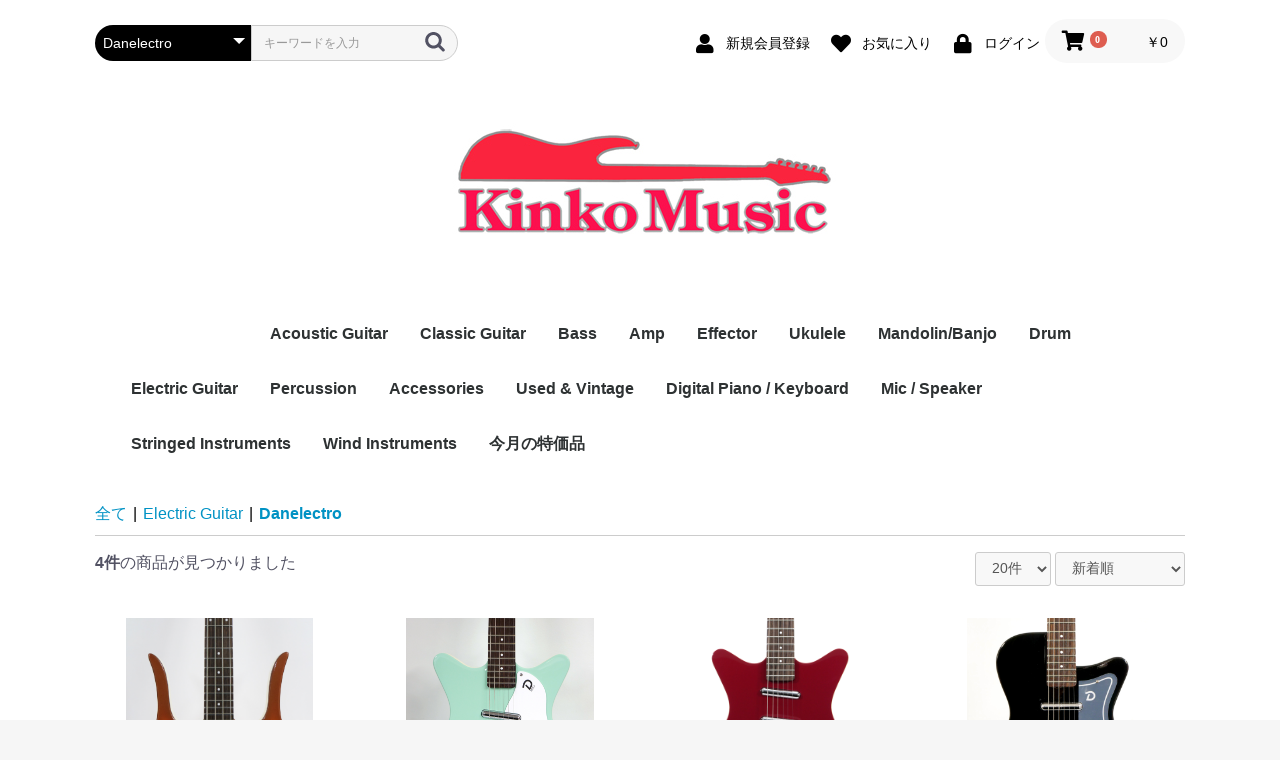

--- FILE ---
content_type: text/html; charset=UTF-8
request_url: https://kinkomusic.com/products/list?category_id=422
body_size: 14956
content:
<!doctype html>
<html lang="ja">
<head prefix="og: http://ogp.me/ns# fb: http://ogp.me/ns/fb# product: http://ogp.me/ns/product#">
    <meta charset="utf-8">
    <meta name="viewport" content="width=device-width, initial-scale=1, shrink-to-fit=no">
    <meta name="eccube-csrf-token" content="bcVc_nNGjRwnuj3D6kY0b2PuEBr2_qpWzz4hgbb17vQ">
    <title>(株)きんこう楽器 / Danelectro</title>
                        <link rel="icon" href="/html/user_data/assets/img/common/favicon.ico">
    <link rel="stylesheet" href="https://maxcdn.bootstrapcdn.com/bootstrap/3.3.7/css/bootstrap.min.css">
    <link rel="stylesheet" href="https://use.fontawesome.com/releases/v5.3.1/css/all.css" integrity="sha384-mzrmE5qonljUremFsqc01SB46JvROS7bZs3IO2EmfFsd15uHvIt+Y8vEf7N7fWAU" crossorigin="anonymous">
    <link rel="stylesheet" href="//cdn.jsdelivr.net/jquery.slick/1.6.0/slick.css">
    <link rel="stylesheet" href="/html/template/default/assets/css/style.css">
        <script src="https://code.jquery.com/jquery-3.3.1.min.js" integrity="sha256-FgpCb/KJQlLNfOu91ta32o/NMZxltwRo8QtmkMRdAu8=" crossorigin="anonymous"></script>
    <script>
        $(function() {
            $.ajaxSetup({
                'headers': {
                    'ECCUBE-CSRF-TOKEN': $('meta[name="eccube-csrf-token"]').attr('content')
                }
            });
        });
    </script>
                    <link rel="stylesheet" href="/html/user_data/assets/css/customize.css">
</head>
<body id="page_product_list" class="product_page">

<div class="ec-layoutRole">
                <div class="ec-layoutRole__header">
                <!-- ▼ヘッダー(商品検索・ログインナビ・カート) -->
            <div class="ec-headerNaviRole">
    <div class="ec-headerNaviRole__left">
        <div class="ec-headerNaviRole__search">
            
<div class="ec-headerSearch">
    <form method="get" class="searchform" action="/products/list">
        <div class="ec-headerSearch__category">
            <div class="ec-select ec-select_search">
                            <select name="category_id" class="category_id"><option value="">全ての商品</option><option value="7">Electric Guitar</option><option value="8">　Fender</option><option value="519">　　Kinko-Music FSR</option><option value="45">　　Custom Shop</option><option value="44">　　USA</option><option value="46">　　Made in Japan</option><option value="708">　　　2025 Collection</option><option value="410">　　　HERITAGE Series</option><option value="52">　　　TRADITIONAL Series</option><option value="54">　　　HYBRID II Series</option><option value="706">　　　2025 Limited</option><option value="628">　　　2024 Collection</option><option value="657">　　　2024 Limited</option><option value="618">　　　FSR Collection 2023</option><option value="598">　　　2023 Collection</option><option value="615">　　　2023 Limited</option><option value="544">　　　2022 Limited</option><option value="552">　　　Junior Collection</option><option value="586">　　　Elemental Series</option><option value="468">　　　BOXER Series</option><option value="580">　　　Aerodyne</option><option value="53">　　　MODERN Series</option><option value="498">　　　2021 Collection</option><option value="490">　　MEXICO</option><option value="616">　　　Vintera II</option><option value="47">　　PLAYER</option><option value="520">　　　Stratocaster</option><option value="521">　　　Telecaster</option><option value="522">　　　Others</option><option value="416">　　ARTIST</option><option value="469">　　LIMITED</option><option value="39">　Aria Pro II</option><option value="421">　　Legend</option><option value="420">　　Blitz</option><option value="43">　Bacchus</option><option value="423">　BanG Dream!</option><option value="549">　Charvel</option><option value="422" selected="selected">　Danelectro</option><option value="33">　Epiphone</option><option value="434">　EVH</option><option value="35">　Eastman</option><option value="567">　Edwards</option><option value="32">　Gibson</option><option value="49">　　USA</option><option value="48">　　Custom Shop</option><option value="475">　GRETSCH</option><option value="541">　　Custom Shop(USA)</option><option value="484">　　GRETSCH(Made In Japan)</option><option value="721">　　Synchromatic</option><option value="483">　　Electromatic</option><option value="500">　　Streamliner</option><option value="547">　　Roots Collection</option><option value="482">　　Lap Steel</option><option value="542">　　Acoustic</option><option value="341">　Guild</option><option value="600">　Godin</option><option value="533">　Grass Roots</option><option value="682">　Heritage</option><option value="36">　Ibanez</option><option value="50">　　ELECTRIC</option><option value="677">　　Talman</option><option value="51">　　HOLLOW BODIES</option><option value="412">　　ARTIST</option><option value="512">　　GIO SERIES</option><option value="480">　Jackson</option><option value="614">　　USA</option><option value="607">　　Pro Plus Series</option><option value="481">　　X Series</option><option value="530">　　JS Series</option><option value="496">　　Pro Series</option><option value="424">　KING SNAKE</option><option value="579">　Klein Japan</option><option value="611">　LTD</option><option value="425">　MUSIC MAN</option><option value="427">　　Sterling by MUSIC MAN</option><option value="426">　　MUSIC MAN</option><option value="37">　Paul Reed Smith</option><option value="58">　　SE</option><option value="587">　Rickenbacker</option><option value="718">　Strandberg</option><option value="705">　Sire</option><option value="439">　Suhr</option><option value="38">　Squier by Fender</option><option value="601">　　SONIC Seires</option><option value="470">　　STARCATER</option><option value="514">　　Paranormal Series</option><option value="471">　　Affnitiy Series</option><option value="472">　　Bullet Series</option><option value="473">　　Mini Series</option><option value="571">　Seventy Seven Guitars</option><option value="41">　Sadowsky</option><option value="34">　SCHECTER</option><option value="703">　Silvertone</option><option value="610">　Tokai</option><option value="518">　Washburn</option><option value="104">　YAMAHA</option><option value="696">　　REVSTAR</option><option value="694">　　PACIFICA</option><option value="40">　Others</option><option value="603">　　Photogenic</option><option value="454">　　Traveler Guitar</option><option value="435">　　Zemaitis</option><option value="358">　　H.S.Anderson</option><option value="62">　　Sprit by Steinberger</option><option value="562">　Brian May Guitars</option><option value="573">　《特価品》</option><option value="2">Acoustic Guitar</option><option value="461">　aNueNue</option><option value="429">　ARIA</option><option value="497">　Baton Rouge</option><option value="566">　Bamboo Inn</option><option value="96">　Martin</option><option value="102">　Epiphone</option><option value="285">　Fender</option><option value="284">　Gibson</option><option value="438">　Gretsch</option><option value="342">　Guild</option><option value="307">　Headway</option><option value="99">　Ibanez</option><option value="495">　LAG Guitars</option><option value="97">　Morris</option><option value="620">　Ovation</option><option value="581">　Paul Reed Smith</option><option value="504">　Simon&amp;Patrick</option><option value="593">　SCHECTER</option><option value="478">　Sheeran by Lowden</option><option value="398">　S.Yairi</option><option value="397">　Sepia Crue</option><option value="343">　Taylor</option><option value="101">　YAMAHA</option><option value="375">　　STORIA</option><option value="378">　　L Series</option><option value="381">　　A Series</option><option value="373">　　FG / FS Series</option><option value="376">　　APX Series</option><option value="377">　　CPX Series</option><option value="379">　　CSF Series</option><option value="380">　　Others</option><option value="103">　Others</option><option value="309">Classic Guitar</option><option value="441">　Aria</option><option value="499">　Antonio Sanchez</option><option value="501">　Cordoba</option><option value="444">　Godin</option><option value="443">　Ibanez</option><option value="476">　Jose Ramirez</option><option value="477">　Jose Antonio</option><option value="448">　KODAIRA</option><option value="539">　LAG Guitars</option><option value="449">　Manuel Rodriguez</option><option value="570">　Nishino (西野春平)</option><option value="492">　Taylor</option><option value="446">　Martinez</option><option value="447">　YAMAHA</option><option value="489">　Others</option><option value="64">Bass</option><option value="65">　Fender</option><option value="231">　　Custom Shop</option><option value="229">　　USA</option><option value="230">　　MADE IN JAPAN</option><option value="564">　　　Limited</option><option value="557">　　　MODERN Series</option><option value="684">　　　HERITAGE</option><option value="556">　　　HYBRID Series</option><option value="555">　　　TRADITIONAL Series</option><option value="554">　　　Junior Collection</option><option value="488">　　MADE IN MEXICO</option><option value="617">　　　Vintera II</option><option value="604">　　　Paranormal Series</option><option value="311">　　Player Series</option><option value="545">　　ARTIST</option><option value="66">　Atelier Z</option><option value="753">　ARIA</option><option value="308">　Bacchus</option><option value="68">　BanG Dream!</option><option value="585">　Danelectro</option><option value="74">　Epiphone</option><option value="546">　GRETSCH</option><option value="626">　Hofner</option><option value="73">　Ibanez</option><option value="67">　Lakland</option><option value="77">　Legend</option><option value="418">　MUSIC MAN</option><option value="419">　　Sterling by MUSIC MAN</option><option value="428">　　MUSIC MAN</option><option value="526">　Rickenbacker</option><option value="722">　Sadowsky</option><option value="70">　Squier by Fender</option><option value="513">　Spector</option><option value="431">　SCHECTER</option><option value="414">　YAMAHA</option><option value="283">　Others</option><option value="63">Amp</option><option value="290">　Guitar Amp</option><option value="294">　　Fender</option><option value="293">　　Marshall</option><option value="605">　　NUX</option><option value="688">　　Tone King</option><option value="565">　　Soldano</option><option value="297">　　VOX</option><option value="296">　　ORANGE</option><option value="527">　　FRIEDMAN</option><option value="295">　　YAMAHA</option><option value="306">　　Fishman</option><option value="299">　　Others</option><option value="291">　Bass Amp</option><option value="301">　　Fender</option><option value="505">　　Ampeg</option><option value="591">　　Phil Jones Bass</option><option value="606">　　NUX</option><option value="300">　　Markbass</option><option value="302">　　VOX</option><option value="303">　　Others</option><option value="624">　Amplug</option><option value="459">　Load Box</option><option value="529">　Power Amp</option><option value="405">　Guitar Preamp</option><option value="366">　Others</option><option value="28">Effector</option><option value="630">　BOSS</option><option value="638">　Beetronics</option><option value="664">　EBS</option><option value="669">　ERNIE BALL</option><option value="631">　electro-harmonix</option><option value="724">　Free The Tone</option><option value="662">　Fender</option><option value="683">　FRIEDMAN</option><option value="648">　Fulltone</option><option value="639">　Ibanez</option><option value="687">　iSP Technologies</option><option value="646">　JHS Pedals</option><option value="686">　J.Rockett Audio Designs</option><option value="666">　Kemper</option><option value="670">　KORG</option><option value="672">　K.E.S</option><option value="665">　L.R.Baggs</option><option value="685">　Mythos Pedals</option><option value="655">　Maxon</option><option value="647">　MAD PROFESSOR</option><option value="640">　Marshall</option><option value="633">　MXR</option><option value="668">　NUX</option><option value="704">　Paul Reed Smith (PRS)</option><option value="642">　ProCo</option><option value="700">　Soldano</option><option value="650">　strymon</option><option value="663">　Tech21</option><option value="641">　Jim Dunlop</option><option value="637">　sobbat</option><option value="634">　tc electronic</option><option value="632">　VOX</option><option value="671">　Vital Audio</option><option value="673">　VooDoo LAB</option><option value="636">　Xotic</option><option value="674">　Xvive</option><option value="675">　WAY HUGE</option><option value="667">　ZOOM</option><option value="715">　　Multi-Effects Processor</option><option value="707">　　MultiStomp</option><option value="716">　　Handy Recorder</option><option value="717">　　AC Adapter</option><option value="635">　Others</option><option value="312">Ukulele</option><option value="532">　Kamaka</option><option value="509">　aNueNue</option><option value="371">　KALA</option><option value="372">　KALA U-BASS</option><option value="465">　Famous</option><option value="407">　Leho</option><option value="689">　S.Yairi</option><option value="493">　LANIKAI</option><option value="406">　Ibanez</option><option value="491">　Fender</option><option value="462">　Bearlele</option><option value="455">　LAVA U</option><option value="409">　MaAmAa</option><option value="494">　Koaloha</option><option value="382">Mandolin/Banjo</option><option value="5">Drum</option><option value="460">　電子ドラム</option><option value="208">　スネアドラム</option><option value="207">　シンバル</option><option value="209">　スティック</option><option value="6">　ハードウェア</option><option value="332">　　Pedal</option><option value="215">　アクセサリー</option><option value="346">Percussion</option><option value="347">　カホン</option><option value="452">　　TYCOON</option><option value="348">　ジャンベ</option><option value="453">　カリンバ</option><option value="27">Accessories</option><option value="150">　弦</option><option value="151">　　エレキギター</option><option value="152">　　　D&#039;Addario</option><option value="153">　　　ERNiE BALL</option><option value="156">　　　Elixir</option><option value="165">　　　ghs</option><option value="160">　　　SIT</option><option value="162">　　　ROTOSOUND</option><option value="159">　　　R.Cocco</option><option value="163">　　　DR</option><option value="166">　　　Dean Markley</option><option value="158">　　　Jim Dunlop</option><option value="167">　　　Thomastik-Infeld</option><option value="164">　　　La Bella</option><option value="168">　　　PYRAMID</option><option value="157">　　　OPTIMA</option><option value="169">　　　SAVAREZ</option><option value="154">　　　Fender</option><option value="155">　　　Gibson</option><option value="161">　　　Ibanez</option><option value="170">　　　Others</option><option value="171">　　アコースティックギター</option><option value="172">　　　D&#039;Addario</option><option value="177">　　　Elixir</option><option value="183">　　　ROTOSOUND</option><option value="181">　　　DR</option><option value="180">　　　Dean Markley</option><option value="178">　　　Thomastik-Infeld</option><option value="176">　　　Jim Dunlop</option><option value="175">　　　Gibson</option><option value="179">　　　C.F.Martin</option><option value="184">　　　Others</option><option value="197">　　クラシックギター</option><option value="273">　　　D&#039;Addario</option><option value="270">　　　SAVAREZ</option><option value="269">　　　Augustine</option><option value="271">　　　La Bella</option><option value="272">　　　ghs</option><option value="281">　　　Others</option><option value="185">　　ベース</option><option value="186">　　　D&#039;Addario</option><option value="188">　　　ERNiE BALL</option><option value="395">　　　Elixir</option><option value="189">　　　R.Cocco</option><option value="194">　　　DR</option><option value="187">　　　La Bella</option><option value="396">　　　ROTOSOUND</option><option value="193">　　　Thomastik-Infeld</option><option value="192">　　　Dean Markley</option><option value="190">　　　Fender</option><option value="191">　　　Ibanez</option><option value="195">　　　Others</option><option value="198">　　ウクレレ</option><option value="274">　　　D&#039;Addario</option><option value="280">　　　Others</option><option value="199">　　バイオリン</option><option value="232">　　　D&#039;Addario</option><option value="278">　　　PIRASTRO</option><option value="276">　　　Thomastik-Infled</option><option value="275">　　　LENZNER</option><option value="279">　　　Others</option><option value="200">　　Others</option><option value="218">　ケーブル</option><option value="220">　　Belden</option><option value="223">　　Fender</option><option value="536">　　Free The Tone</option><option value="221">　　Live Line</option><option value="433">　　Vital Audio</option><option value="440">　　Whirlwind</option><option value="222">　　Providence</option><option value="224">　　Aria Pro II</option><option value="219">　ストラップ</option><option value="592">　　BLUE BELL STRAPS</option><option value="390">　カポタスト</option><option value="389">　ケース</option><option value="538">　エフェクトボード</option><option value="679">　パワーサプライ</option><option value="362">　チューナー</option><option value="479">　ピックアップ</option><option value="569">　ギターパーツ</option><option value="363">　メトロノーム</option><option value="408">　ヘッドホン</option><option value="430">　オーディオインターフェース</option><option value="415">　スタンド</option><option value="432">　Others</option><option value="1">Used &amp; Vintage</option><option value="78">　Electric Guitar</option><option value="83">　　Fender</option><option value="84">　　Gibson</option><option value="85">　　Ibanez</option><option value="629">　　Charvel</option><option value="676">　　GUILD</option><option value="720">　　Fernandes / Burnny</option><option value="602">　　Sadowsky</option><option value="563">　　PRS</option><option value="725">　　Tokai</option><option value="625">　　Godin</option><option value="608">　　momose</option><option value="575">　　Seventy Seven Guitars</option><option value="609">　　Edwards</option><option value="623">　　Duesenberg</option><option value="589">　　Epiphone</option><option value="588">　　YAMAHA</option><option value="574">　　K.Nyui</option><option value="583">　　SCHECTER</option><option value="578">　　FGN (FUJIGEN)</option><option value="582">　　Squier by Fender</option><option value="550">　　Rickenbacker</option><option value="561">　　Bacchus</option><option value="576">　　E-Ⅱ</option><option value="560">　　GrassRoots</option><option value="540">　　RS Guitarworks</option><option value="86">　　Others</option><option value="216">　Acoustic Guitar</option><option value="506">　Classic Guitar</option><option value="79">　Bass</option><option value="81">　Effects</option><option value="89">　　BOSS</option><option value="91">　　MXR</option><option value="90">　　electro-harmonix</option><option value="327">　　tc electronic</option><option value="321">　　One Control</option><option value="326">　　Ibanez</option><option value="551">　　Strymon</option><option value="324">　　LINE6</option><option value="323">　　EBS</option><option value="320">　　Rocktron</option><option value="325">　　Carl Martin</option><option value="613">　　Xotic</option><option value="597">　　Maxon</option><option value="590">　　Fulltone</option><option value="322">　　Others</option><option value="217">　Amp</option><option value="286">　　Guitar Amp</option><option value="287">　　Bass Amp</option><option value="289">　　Others</option><option value="621">　　スピーカーアッテネーター</option><option value="80">　Drum/Perc</option><option value="88">　　Cymble</option><option value="87">　　Snare</option><option value="680">　Accessorie</option><option value="393">　Ukulele</option><option value="572">　Audio Interface</option><option value="681">　MTR</option><option value="82">　Others</option><option value="568">　中古品セール</option><option value="354">Digital Piano / Keyboard</option><option value="599">Mic / Speaker</option><option value="730">Stringed Instruments</option><option value="731">　Violin</option><option value="743">　　イタリア製</option><option value="744">　　ドイツ製</option><option value="751">　　日本製</option><option value="746">　　チェコ製</option><option value="752">　　ポーランド製</option><option value="742">　　子供用ヴァイオリン</option><option value="741">　　ヴァイオリンセット</option><option value="748">　　エレキヴァイオリン</option><option value="732">　Viola</option><option value="733">　Cello</option><option value="750">　　Accessory</option><option value="734">　Contrabass</option><option value="735">　Bow</option><option value="737">　　Violin Bow</option><option value="738">　　Viola Bow</option><option value="739">　　Cello Bow</option><option value="740">　　Contrabass Bow</option><option value="749">　Shoulder Rest</option><option value="736">　Used</option><option value="726">Wind Instruments</option><option value="729">　Flute</option><option value="728">　Trumpet</option><option value="727">　Saxophone</option><option value="710">今月の特価品</option><option value="711">　Guitar</option><option value="719">　Acoustic Guitar</option><option value="712">　Bass</option><option value="713">　Effector</option><option value="714">　Other</option></select>
    
            </div>
        </div>
        <div class="ec-headerSearch__keyword">
            <div class="ec-input">
                <input type="search" name="name" maxlength="50" class="search-name" placeholder="キーワードを入力" />
                <button class="ec-headerSearch__keywordBtn" type="submit">
                    <div class="ec-icon">
                        <img src="/html/template/default/assets/icon/search-dark.svg" alt="">
                    </div>
                </button>
            </div>
        </div>
    </form>
</div>

        </div>
        <div class="ec-headerRole__navSP">
            
<div class="ec-headerNavSP">
    <i class="fas fa-bars"></i>
</div>
        </div>
    </div>
    <div class="ec-headerNaviRole__right">
        <div class="ec-headerNaviRole__nav">
            
<div class="ec-headerNav">
            <div class="ec-headerNav__item">
            <a href="https://kinkomusic.com/entry">
                <i class="ec-headerNav__itemIcon fas fa-user fa-fw"></i>
                <span class="ec-headerNav__itemLink">新規会員登録</span>
            </a>
        </div>
                    <div class="ec-headerNav__item">
                <a href="https://kinkomusic.com/mypage/favorite">
                    <i class="ec-headerNav__itemIcon fas fa-heart fa-fw"></i>
                    <span class="ec-headerNav__itemLink">お気に入り</span>
                </a>
            </div>
                <div class="ec-headerNav__item">
            <a href="https://kinkomusic.com/mypage/login">
                <i class="ec-headerNav__itemIcon fas fa-lock fa-fw"></i>
                <span class="ec-headerNav__itemLink">ログイン</span>
            </a>
        </div>
    </div>

        </div>
        <div class="ec-headerRole__cart">
            <div class="ec-cartNaviWrap">
    <div class="ec-cartNavi">
        <i class="ec-cartNavi__icon fas fa-shopping-cart">
            <span class="ec-cartNavi__badge">0</span>
        </i>
        <div class="ec-cartNavi__label">
            <div class="ec-cartNavi__price">￥0</div>
        </div>
    </div>
            <div class="ec-cartNaviNull">
            <div class="ec-cartNaviNull__message">
                <p>現在カート内に商品はございません。</p>
            </div>
        </div>
    </div>

        </div>
    </div>
</div>

        <!-- ▲ヘッダー(商品検索・ログインナビ・カート) -->
    <!-- ▼画像ロゴ -->
            <div class="ec-headerRole">
    <div class="ec-headerRole__title">
        <div class="ec-headerTitle">
            <div class="ec-headerTitle__title">
                <h1>
                    <a href="https://kinkomusic.com/">
                        <img src="/html/template/default/assets/img/common/top_logo.jpg" alt="(株)きんこう楽器" >
                </h1>
            </div>
        </div>
    </div>
        <!-- ▲画像ロゴ -->
    <!-- ▼カテゴリナビ(PC) -->
            


<div class="ec-categoryNaviRole">
    <div class="ec-itemNav">
        <ul class="ec-itemNav__nav">
                            <li>
                            <a href="https://kinkomusic.com/products/list?category_id=7">
        Electric Guitar
    </a>
            <ul>
                            <li>
                            <a href="https://kinkomusic.com/products/list?category_id=8">
        Fender
    </a>
            <ul>
                            <li>
                            <a href="https://kinkomusic.com/products/list?category_id=519">
        Kinko-Music FSR
    </a>
    
                </li>
                            <li>
                            <a href="https://kinkomusic.com/products/list?category_id=45">
        Custom Shop
    </a>
    
                </li>
                            <li>
                            <a href="https://kinkomusic.com/products/list?category_id=44">
        USA
    </a>
    
                </li>
                            <li>
                            <a href="https://kinkomusic.com/products/list?category_id=46">
        Made in Japan
    </a>
            <ul>
                            <li>
                            <a href="https://kinkomusic.com/products/list?category_id=708">
        2025 Collection
    </a>
    
                </li>
                            <li>
                            <a href="https://kinkomusic.com/products/list?category_id=410">
        HERITAGE Series
    </a>
    
                </li>
                            <li>
                            <a href="https://kinkomusic.com/products/list?category_id=52">
        TRADITIONAL Series
    </a>
    
                </li>
                            <li>
                            <a href="https://kinkomusic.com/products/list?category_id=54">
        HYBRID II Series
    </a>
    
                </li>
                            <li>
                            <a href="https://kinkomusic.com/products/list?category_id=706">
        2025 Limited
    </a>
    
                </li>
                            <li>
                            <a href="https://kinkomusic.com/products/list?category_id=628">
        2024 Collection
    </a>
    
                </li>
                            <li>
                            <a href="https://kinkomusic.com/products/list?category_id=657">
        2024 Limited
    </a>
    
                </li>
                            <li>
                            <a href="https://kinkomusic.com/products/list?category_id=618">
        FSR Collection 2023
    </a>
    
                </li>
                            <li>
                            <a href="https://kinkomusic.com/products/list?category_id=598">
        2023 Collection
    </a>
    
                </li>
                            <li>
                            <a href="https://kinkomusic.com/products/list?category_id=615">
        2023 Limited
    </a>
    
                </li>
                            <li>
                            <a href="https://kinkomusic.com/products/list?category_id=544">
        2022 Limited
    </a>
    
                </li>
                            <li>
                            <a href="https://kinkomusic.com/products/list?category_id=552">
        Junior Collection
    </a>
    
                </li>
                            <li>
                            <a href="https://kinkomusic.com/products/list?category_id=586">
        Elemental Series
    </a>
    
                </li>
                            <li>
                            <a href="https://kinkomusic.com/products/list?category_id=468">
        BOXER Series
    </a>
    
                </li>
                            <li>
                            <a href="https://kinkomusic.com/products/list?category_id=580">
        Aerodyne
    </a>
    
                </li>
                            <li>
                            <a href="https://kinkomusic.com/products/list?category_id=53">
        MODERN Series
    </a>
    
                </li>
                            <li>
                            <a href="https://kinkomusic.com/products/list?category_id=498">
        2021 Collection
    </a>
    
                </li>
                    </ul>
    
                </li>
                            <li>
                            <a href="https://kinkomusic.com/products/list?category_id=490">
        MEXICO
    </a>
            <ul>
                            <li>
                            <a href="https://kinkomusic.com/products/list?category_id=616">
        Vintera II
    </a>
    
                </li>
                    </ul>
    
                </li>
                            <li>
                            <a href="https://kinkomusic.com/products/list?category_id=47">
        PLAYER
    </a>
            <ul>
                            <li>
                            <a href="https://kinkomusic.com/products/list?category_id=520">
        Stratocaster
    </a>
    
                </li>
                            <li>
                            <a href="https://kinkomusic.com/products/list?category_id=521">
        Telecaster
    </a>
    
                </li>
                            <li>
                            <a href="https://kinkomusic.com/products/list?category_id=522">
        Others
    </a>
    
                </li>
                    </ul>
    
                </li>
                            <li>
                            <a href="https://kinkomusic.com/products/list?category_id=416">
        ARTIST
    </a>
    
                </li>
                            <li>
                            <a href="https://kinkomusic.com/products/list?category_id=469">
        LIMITED
    </a>
    
                </li>
                    </ul>
    
                </li>
                            <li>
                            <a href="https://kinkomusic.com/products/list?category_id=39">
        Aria Pro II
    </a>
            <ul>
                            <li>
                            <a href="https://kinkomusic.com/products/list?category_id=421">
        Legend
    </a>
    
                </li>
                            <li>
                            <a href="https://kinkomusic.com/products/list?category_id=420">
        Blitz
    </a>
    
                </li>
                    </ul>
    
                </li>
                            <li>
                            <a href="https://kinkomusic.com/products/list?category_id=43">
        Bacchus
    </a>
    
                </li>
                            <li>
                            <a href="https://kinkomusic.com/products/list?category_id=423">
        BanG Dream!
    </a>
    
                </li>
                            <li>
                            <a href="https://kinkomusic.com/products/list?category_id=549">
        Charvel
    </a>
    
                </li>
                            <li>
                            <a href="https://kinkomusic.com/products/list?category_id=422">
        Danelectro
    </a>
    
                </li>
                            <li>
                            <a href="https://kinkomusic.com/products/list?category_id=33">
        Epiphone
    </a>
    
                </li>
                            <li>
                            <a href="https://kinkomusic.com/products/list?category_id=434">
        EVH
    </a>
    
                </li>
                            <li>
                            <a href="https://kinkomusic.com/products/list?category_id=35">
        Eastman
    </a>
    
                </li>
                            <li>
                            <a href="https://kinkomusic.com/products/list?category_id=567">
        Edwards
    </a>
    
                </li>
                            <li>
                            <a href="https://kinkomusic.com/products/list?category_id=32">
        Gibson
    </a>
            <ul>
                            <li>
                            <a href="https://kinkomusic.com/products/list?category_id=49">
        USA
    </a>
    
                </li>
                            <li>
                            <a href="https://kinkomusic.com/products/list?category_id=48">
        Custom Shop
    </a>
    
                </li>
                    </ul>
    
                </li>
                            <li>
                            <a href="https://kinkomusic.com/products/list?category_id=475">
        GRETSCH
    </a>
            <ul>
                            <li>
                            <a href="https://kinkomusic.com/products/list?category_id=541">
        Custom Shop(USA)
    </a>
    
                </li>
                            <li>
                            <a href="https://kinkomusic.com/products/list?category_id=484">
        GRETSCH(Made In Japan)
    </a>
    
                </li>
                            <li>
                            <a href="https://kinkomusic.com/products/list?category_id=721">
        Synchromatic
    </a>
    
                </li>
                            <li>
                            <a href="https://kinkomusic.com/products/list?category_id=483">
        Electromatic
    </a>
    
                </li>
                            <li>
                            <a href="https://kinkomusic.com/products/list?category_id=500">
        Streamliner
    </a>
    
                </li>
                            <li>
                            <a href="https://kinkomusic.com/products/list?category_id=547">
        Roots Collection
    </a>
    
                </li>
                            <li>
                            <a href="https://kinkomusic.com/products/list?category_id=482">
        Lap Steel
    </a>
    
                </li>
                            <li>
                            <a href="https://kinkomusic.com/products/list?category_id=542">
        Acoustic
    </a>
    
                </li>
                    </ul>
    
                </li>
                            <li>
                            <a href="https://kinkomusic.com/products/list?category_id=341">
        Guild
    </a>
    
                </li>
                            <li>
                            <a href="https://kinkomusic.com/products/list?category_id=600">
        Godin
    </a>
    
                </li>
                            <li>
                            <a href="https://kinkomusic.com/products/list?category_id=533">
        Grass Roots
    </a>
    
                </li>
                            <li>
                            <a href="https://kinkomusic.com/products/list?category_id=682">
        Heritage
    </a>
    
                </li>
                            <li>
                            <a href="https://kinkomusic.com/products/list?category_id=36">
        Ibanez
    </a>
            <ul>
                            <li>
                            <a href="https://kinkomusic.com/products/list?category_id=50">
        ELECTRIC
    </a>
    
                </li>
                            <li>
                            <a href="https://kinkomusic.com/products/list?category_id=677">
        Talman
    </a>
    
                </li>
                            <li>
                            <a href="https://kinkomusic.com/products/list?category_id=51">
        HOLLOW BODIES
    </a>
    
                </li>
                            <li>
                            <a href="https://kinkomusic.com/products/list?category_id=412">
        ARTIST
    </a>
    
                </li>
                            <li>
                            <a href="https://kinkomusic.com/products/list?category_id=512">
        GIO SERIES
    </a>
    
                </li>
                    </ul>
    
                </li>
                            <li>
                            <a href="https://kinkomusic.com/products/list?category_id=480">
        Jackson
    </a>
            <ul>
                            <li>
                            <a href="https://kinkomusic.com/products/list?category_id=614">
        USA
    </a>
    
                </li>
                            <li>
                            <a href="https://kinkomusic.com/products/list?category_id=607">
        Pro Plus Series
    </a>
    
                </li>
                            <li>
                            <a href="https://kinkomusic.com/products/list?category_id=481">
        X Series
    </a>
    
                </li>
                            <li>
                            <a href="https://kinkomusic.com/products/list?category_id=530">
        JS Series
    </a>
    
                </li>
                            <li>
                            <a href="https://kinkomusic.com/products/list?category_id=496">
        Pro Series
    </a>
    
                </li>
                    </ul>
    
                </li>
                            <li>
                            <a href="https://kinkomusic.com/products/list?category_id=424">
        KING SNAKE
    </a>
    
                </li>
                            <li>
                            <a href="https://kinkomusic.com/products/list?category_id=579">
        Klein Japan
    </a>
    
                </li>
                            <li>
                            <a href="https://kinkomusic.com/products/list?category_id=611">
        LTD
    </a>
    
                </li>
                            <li>
                            <a href="https://kinkomusic.com/products/list?category_id=425">
        MUSIC MAN
    </a>
            <ul>
                            <li>
                            <a href="https://kinkomusic.com/products/list?category_id=427">
        Sterling by MUSIC MAN
    </a>
    
                </li>
                            <li>
                            <a href="https://kinkomusic.com/products/list?category_id=426">
        MUSIC MAN
    </a>
    
                </li>
                    </ul>
    
                </li>
                            <li>
                            <a href="https://kinkomusic.com/products/list?category_id=37">
        Paul Reed Smith
    </a>
            <ul>
                            <li>
                            <a href="https://kinkomusic.com/products/list?category_id=58">
        SE
    </a>
    
                </li>
                    </ul>
    
                </li>
                            <li>
                            <a href="https://kinkomusic.com/products/list?category_id=587">
        Rickenbacker
    </a>
    
                </li>
                            <li>
                            <a href="https://kinkomusic.com/products/list?category_id=718">
        Strandberg
    </a>
    
                </li>
                            <li>
                            <a href="https://kinkomusic.com/products/list?category_id=705">
        Sire
    </a>
    
                </li>
                            <li>
                            <a href="https://kinkomusic.com/products/list?category_id=439">
        Suhr
    </a>
    
                </li>
                            <li>
                            <a href="https://kinkomusic.com/products/list?category_id=38">
        Squier by Fender
    </a>
            <ul>
                            <li>
                            <a href="https://kinkomusic.com/products/list?category_id=601">
        SONIC Seires
    </a>
    
                </li>
                            <li>
                            <a href="https://kinkomusic.com/products/list?category_id=470">
        STARCATER
    </a>
    
                </li>
                            <li>
                            <a href="https://kinkomusic.com/products/list?category_id=514">
        Paranormal Series
    </a>
    
                </li>
                            <li>
                            <a href="https://kinkomusic.com/products/list?category_id=471">
        Affnitiy Series
    </a>
    
                </li>
                            <li>
                            <a href="https://kinkomusic.com/products/list?category_id=472">
        Bullet Series
    </a>
    
                </li>
                            <li>
                            <a href="https://kinkomusic.com/products/list?category_id=473">
        Mini Series
    </a>
    
                </li>
                    </ul>
    
                </li>
                            <li>
                            <a href="https://kinkomusic.com/products/list?category_id=571">
        Seventy Seven Guitars
    </a>
    
                </li>
                            <li>
                            <a href="https://kinkomusic.com/products/list?category_id=41">
        Sadowsky
    </a>
    
                </li>
                            <li>
                            <a href="https://kinkomusic.com/products/list?category_id=34">
        SCHECTER
    </a>
    
                </li>
                            <li>
                            <a href="https://kinkomusic.com/products/list?category_id=703">
        Silvertone
    </a>
    
                </li>
                            <li>
                            <a href="https://kinkomusic.com/products/list?category_id=610">
        Tokai
    </a>
    
                </li>
                            <li>
                            <a href="https://kinkomusic.com/products/list?category_id=518">
        Washburn
    </a>
    
                </li>
                            <li>
                            <a href="https://kinkomusic.com/products/list?category_id=104">
        YAMAHA
    </a>
            <ul>
                            <li>
                            <a href="https://kinkomusic.com/products/list?category_id=696">
        REVSTAR
    </a>
    
                </li>
                            <li>
                            <a href="https://kinkomusic.com/products/list?category_id=694">
        PACIFICA
    </a>
    
                </li>
                    </ul>
    
                </li>
                            <li>
                            <a href="https://kinkomusic.com/products/list?category_id=40">
        Others
    </a>
            <ul>
                            <li>
                            <a href="https://kinkomusic.com/products/list?category_id=603">
        Photogenic
    </a>
    
                </li>
                            <li>
                            <a href="https://kinkomusic.com/products/list?category_id=454">
        Traveler Guitar
    </a>
    
                </li>
                            <li>
                            <a href="https://kinkomusic.com/products/list?category_id=435">
        Zemaitis
    </a>
    
                </li>
                            <li>
                            <a href="https://kinkomusic.com/products/list?category_id=358">
        H.S.Anderson
    </a>
    
                </li>
                            <li>
                            <a href="https://kinkomusic.com/products/list?category_id=62">
        Sprit by Steinberger
    </a>
    
                </li>
                    </ul>
    
                </li>
                            <li>
                            <a href="https://kinkomusic.com/products/list?category_id=562">
        Brian May Guitars
    </a>
    
                </li>
                            <li>
                            <a href="https://kinkomusic.com/products/list?category_id=573">
        《特価品》
    </a>
    
                </li>
                    </ul>
    
                </li>
                            <li>
                            <a href="https://kinkomusic.com/products/list?category_id=2">
        Acoustic Guitar
    </a>
            <ul>
                            <li>
                            <a href="https://kinkomusic.com/products/list?category_id=461">
        aNueNue
    </a>
    
                </li>
                            <li>
                            <a href="https://kinkomusic.com/products/list?category_id=429">
        ARIA
    </a>
    
                </li>
                            <li>
                            <a href="https://kinkomusic.com/products/list?category_id=497">
        Baton Rouge
    </a>
    
                </li>
                            <li>
                            <a href="https://kinkomusic.com/products/list?category_id=566">
        Bamboo Inn
    </a>
    
                </li>
                            <li>
                            <a href="https://kinkomusic.com/products/list?category_id=96">
        Martin
    </a>
    
                </li>
                            <li>
                            <a href="https://kinkomusic.com/products/list?category_id=102">
        Epiphone
    </a>
    
                </li>
                            <li>
                            <a href="https://kinkomusic.com/products/list?category_id=285">
        Fender
    </a>
    
                </li>
                            <li>
                            <a href="https://kinkomusic.com/products/list?category_id=284">
        Gibson
    </a>
    
                </li>
                            <li>
                            <a href="https://kinkomusic.com/products/list?category_id=438">
        Gretsch
    </a>
    
                </li>
                            <li>
                            <a href="https://kinkomusic.com/products/list?category_id=342">
        Guild
    </a>
    
                </li>
                            <li>
                            <a href="https://kinkomusic.com/products/list?category_id=307">
        Headway
    </a>
    
                </li>
                            <li>
                            <a href="https://kinkomusic.com/products/list?category_id=99">
        Ibanez
    </a>
    
                </li>
                            <li>
                            <a href="https://kinkomusic.com/products/list?category_id=495">
        LAG Guitars
    </a>
    
                </li>
                            <li>
                            <a href="https://kinkomusic.com/products/list?category_id=97">
        Morris
    </a>
    
                </li>
                            <li>
                            <a href="https://kinkomusic.com/products/list?category_id=620">
        Ovation
    </a>
    
                </li>
                            <li>
                            <a href="https://kinkomusic.com/products/list?category_id=581">
        Paul Reed Smith
    </a>
    
                </li>
                            <li>
                            <a href="https://kinkomusic.com/products/list?category_id=504">
        Simon&amp;Patrick
    </a>
    
                </li>
                            <li>
                            <a href="https://kinkomusic.com/products/list?category_id=593">
        SCHECTER
    </a>
    
                </li>
                            <li>
                            <a href="https://kinkomusic.com/products/list?category_id=478">
        Sheeran by Lowden
    </a>
    
                </li>
                            <li>
                            <a href="https://kinkomusic.com/products/list?category_id=398">
        S.Yairi
    </a>
    
                </li>
                            <li>
                            <a href="https://kinkomusic.com/products/list?category_id=397">
        Sepia Crue
    </a>
    
                </li>
                            <li>
                            <a href="https://kinkomusic.com/products/list?category_id=343">
        Taylor
    </a>
    
                </li>
                            <li>
                            <a href="https://kinkomusic.com/products/list?category_id=101">
        YAMAHA
    </a>
            <ul>
                            <li>
                            <a href="https://kinkomusic.com/products/list?category_id=375">
        STORIA
    </a>
    
                </li>
                            <li>
                            <a href="https://kinkomusic.com/products/list?category_id=378">
        L Series
    </a>
    
                </li>
                            <li>
                            <a href="https://kinkomusic.com/products/list?category_id=381">
        A Series
    </a>
    
                </li>
                            <li>
                            <a href="https://kinkomusic.com/products/list?category_id=373">
        FG / FS Series
    </a>
    
                </li>
                            <li>
                            <a href="https://kinkomusic.com/products/list?category_id=376">
        APX Series
    </a>
    
                </li>
                            <li>
                            <a href="https://kinkomusic.com/products/list?category_id=377">
        CPX Series
    </a>
    
                </li>
                            <li>
                            <a href="https://kinkomusic.com/products/list?category_id=379">
        CSF Series
    </a>
    
                </li>
                            <li>
                            <a href="https://kinkomusic.com/products/list?category_id=380">
        Others
    </a>
    
                </li>
                    </ul>
    
                </li>
                            <li>
                            <a href="https://kinkomusic.com/products/list?category_id=103">
        Others
    </a>
    
                </li>
                    </ul>
    
                </li>
                            <li>
                            <a href="https://kinkomusic.com/products/list?category_id=309">
        Classic Guitar
    </a>
            <ul>
                            <li>
                            <a href="https://kinkomusic.com/products/list?category_id=441">
        Aria
    </a>
    
                </li>
                            <li>
                            <a href="https://kinkomusic.com/products/list?category_id=499">
        Antonio Sanchez
    </a>
    
                </li>
                            <li>
                            <a href="https://kinkomusic.com/products/list?category_id=501">
        Cordoba
    </a>
    
                </li>
                            <li>
                            <a href="https://kinkomusic.com/products/list?category_id=444">
        Godin
    </a>
    
                </li>
                            <li>
                            <a href="https://kinkomusic.com/products/list?category_id=443">
        Ibanez
    </a>
    
                </li>
                            <li>
                            <a href="https://kinkomusic.com/products/list?category_id=476">
        Jose Ramirez
    </a>
    
                </li>
                            <li>
                            <a href="https://kinkomusic.com/products/list?category_id=477">
        Jose Antonio
    </a>
    
                </li>
                            <li>
                            <a href="https://kinkomusic.com/products/list?category_id=448">
        KODAIRA
    </a>
    
                </li>
                            <li>
                            <a href="https://kinkomusic.com/products/list?category_id=539">
        LAG Guitars
    </a>
    
                </li>
                            <li>
                            <a href="https://kinkomusic.com/products/list?category_id=449">
        Manuel Rodriguez
    </a>
    
                </li>
                            <li>
                            <a href="https://kinkomusic.com/products/list?category_id=570">
        Nishino (西野春平)
    </a>
    
                </li>
                            <li>
                            <a href="https://kinkomusic.com/products/list?category_id=492">
        Taylor
    </a>
    
                </li>
                            <li>
                            <a href="https://kinkomusic.com/products/list?category_id=446">
        Martinez
    </a>
    
                </li>
                            <li>
                            <a href="https://kinkomusic.com/products/list?category_id=447">
        YAMAHA
    </a>
    
                </li>
                            <li>
                            <a href="https://kinkomusic.com/products/list?category_id=489">
        Others
    </a>
    
                </li>
                    </ul>
    
                </li>
                            <li>
                            <a href="https://kinkomusic.com/products/list?category_id=64">
        Bass
    </a>
            <ul>
                            <li>
                            <a href="https://kinkomusic.com/products/list?category_id=65">
        Fender
    </a>
            <ul>
                            <li>
                            <a href="https://kinkomusic.com/products/list?category_id=231">
        Custom Shop
    </a>
    
                </li>
                            <li>
                            <a href="https://kinkomusic.com/products/list?category_id=229">
        USA
    </a>
    
                </li>
                            <li>
                            <a href="https://kinkomusic.com/products/list?category_id=230">
        MADE IN JAPAN
    </a>
            <ul>
                            <li>
                            <a href="https://kinkomusic.com/products/list?category_id=564">
        Limited
    </a>
    
                </li>
                            <li>
                            <a href="https://kinkomusic.com/products/list?category_id=557">
        MODERN Series
    </a>
    
                </li>
                            <li>
                            <a href="https://kinkomusic.com/products/list?category_id=684">
        HERITAGE
    </a>
    
                </li>
                            <li>
                            <a href="https://kinkomusic.com/products/list?category_id=556">
        HYBRID Series
    </a>
    
                </li>
                            <li>
                            <a href="https://kinkomusic.com/products/list?category_id=555">
        TRADITIONAL Series
    </a>
    
                </li>
                            <li>
                            <a href="https://kinkomusic.com/products/list?category_id=554">
        Junior Collection
    </a>
    
                </li>
                    </ul>
    
                </li>
                            <li>
                            <a href="https://kinkomusic.com/products/list?category_id=488">
        MADE IN MEXICO
    </a>
            <ul>
                            <li>
                            <a href="https://kinkomusic.com/products/list?category_id=617">
        Vintera II
    </a>
    
                </li>
                            <li>
                            <a href="https://kinkomusic.com/products/list?category_id=604">
        Paranormal Series
    </a>
    
                </li>
                    </ul>
    
                </li>
                            <li>
                            <a href="https://kinkomusic.com/products/list?category_id=311">
        Player Series
    </a>
    
                </li>
                            <li>
                            <a href="https://kinkomusic.com/products/list?category_id=545">
        ARTIST
    </a>
    
                </li>
                    </ul>
    
                </li>
                            <li>
                            <a href="https://kinkomusic.com/products/list?category_id=66">
        Atelier Z
    </a>
    
                </li>
                            <li>
                            <a href="https://kinkomusic.com/products/list?category_id=753">
        ARIA
    </a>
    
                </li>
                            <li>
                            <a href="https://kinkomusic.com/products/list?category_id=308">
        Bacchus
    </a>
    
                </li>
                            <li>
                            <a href="https://kinkomusic.com/products/list?category_id=68">
        BanG Dream!
    </a>
    
                </li>
                            <li>
                            <a href="https://kinkomusic.com/products/list?category_id=585">
        Danelectro
    </a>
    
                </li>
                            <li>
                            <a href="https://kinkomusic.com/products/list?category_id=74">
        Epiphone
    </a>
    
                </li>
                            <li>
                            <a href="https://kinkomusic.com/products/list?category_id=546">
        GRETSCH
    </a>
    
                </li>
                            <li>
                            <a href="https://kinkomusic.com/products/list?category_id=626">
        Hofner
    </a>
    
                </li>
                            <li>
                            <a href="https://kinkomusic.com/products/list?category_id=73">
        Ibanez
    </a>
    
                </li>
                            <li>
                            <a href="https://kinkomusic.com/products/list?category_id=67">
        Lakland
    </a>
    
                </li>
                            <li>
                            <a href="https://kinkomusic.com/products/list?category_id=77">
        Legend
    </a>
    
                </li>
                            <li>
                            <a href="https://kinkomusic.com/products/list?category_id=418">
        MUSIC MAN
    </a>
            <ul>
                            <li>
                            <a href="https://kinkomusic.com/products/list?category_id=419">
        Sterling by MUSIC MAN
    </a>
    
                </li>
                            <li>
                            <a href="https://kinkomusic.com/products/list?category_id=428">
        MUSIC MAN
    </a>
    
                </li>
                    </ul>
    
                </li>
                            <li>
                            <a href="https://kinkomusic.com/products/list?category_id=526">
        Rickenbacker
    </a>
    
                </li>
                            <li>
                            <a href="https://kinkomusic.com/products/list?category_id=722">
        Sadowsky
    </a>
    
                </li>
                            <li>
                            <a href="https://kinkomusic.com/products/list?category_id=70">
        Squier by Fender
    </a>
    
                </li>
                            <li>
                            <a href="https://kinkomusic.com/products/list?category_id=513">
        Spector
    </a>
    
                </li>
                            <li>
                            <a href="https://kinkomusic.com/products/list?category_id=431">
        SCHECTER
    </a>
    
                </li>
                            <li>
                            <a href="https://kinkomusic.com/products/list?category_id=414">
        YAMAHA
    </a>
    
                </li>
                            <li>
                            <a href="https://kinkomusic.com/products/list?category_id=283">
        Others
    </a>
    
                </li>
                    </ul>
    
                </li>
                            <li>
                            <a href="https://kinkomusic.com/products/list?category_id=63">
        Amp
    </a>
            <ul>
                            <li>
                            <a href="https://kinkomusic.com/products/list?category_id=290">
        Guitar Amp
    </a>
            <ul>
                            <li>
                            <a href="https://kinkomusic.com/products/list?category_id=294">
        Fender
    </a>
    
                </li>
                            <li>
                            <a href="https://kinkomusic.com/products/list?category_id=293">
        Marshall
    </a>
    
                </li>
                            <li>
                            <a href="https://kinkomusic.com/products/list?category_id=605">
        NUX
    </a>
    
                </li>
                            <li>
                            <a href="https://kinkomusic.com/products/list?category_id=688">
        Tone King
    </a>
    
                </li>
                            <li>
                            <a href="https://kinkomusic.com/products/list?category_id=565">
        Soldano
    </a>
    
                </li>
                            <li>
                            <a href="https://kinkomusic.com/products/list?category_id=297">
        VOX
    </a>
    
                </li>
                            <li>
                            <a href="https://kinkomusic.com/products/list?category_id=296">
        ORANGE
    </a>
    
                </li>
                            <li>
                            <a href="https://kinkomusic.com/products/list?category_id=527">
        FRIEDMAN
    </a>
    
                </li>
                            <li>
                            <a href="https://kinkomusic.com/products/list?category_id=295">
        YAMAHA
    </a>
    
                </li>
                            <li>
                            <a href="https://kinkomusic.com/products/list?category_id=306">
        Fishman
    </a>
    
                </li>
                            <li>
                            <a href="https://kinkomusic.com/products/list?category_id=299">
        Others
    </a>
    
                </li>
                    </ul>
    
                </li>
                            <li>
                            <a href="https://kinkomusic.com/products/list?category_id=291">
        Bass Amp
    </a>
            <ul>
                            <li>
                            <a href="https://kinkomusic.com/products/list?category_id=301">
        Fender
    </a>
    
                </li>
                            <li>
                            <a href="https://kinkomusic.com/products/list?category_id=505">
        Ampeg
    </a>
    
                </li>
                            <li>
                            <a href="https://kinkomusic.com/products/list?category_id=591">
        Phil Jones Bass
    </a>
    
                </li>
                            <li>
                            <a href="https://kinkomusic.com/products/list?category_id=606">
        NUX
    </a>
    
                </li>
                            <li>
                            <a href="https://kinkomusic.com/products/list?category_id=300">
        Markbass
    </a>
    
                </li>
                            <li>
                            <a href="https://kinkomusic.com/products/list?category_id=302">
        VOX
    </a>
    
                </li>
                            <li>
                            <a href="https://kinkomusic.com/products/list?category_id=303">
        Others
    </a>
    
                </li>
                    </ul>
    
                </li>
                            <li>
                            <a href="https://kinkomusic.com/products/list?category_id=624">
        Amplug
    </a>
    
                </li>
                            <li>
                            <a href="https://kinkomusic.com/products/list?category_id=459">
        Load Box
    </a>
    
                </li>
                            <li>
                            <a href="https://kinkomusic.com/products/list?category_id=529">
        Power Amp
    </a>
    
                </li>
                            <li>
                            <a href="https://kinkomusic.com/products/list?category_id=405">
        Guitar Preamp
    </a>
    
                </li>
                            <li>
                            <a href="https://kinkomusic.com/products/list?category_id=366">
        Others
    </a>
    
                </li>
                    </ul>
    
                </li>
                            <li>
                            <a href="https://kinkomusic.com/products/list?category_id=28">
        Effector
    </a>
            <ul>
                            <li>
                            <a href="https://kinkomusic.com/products/list?category_id=630">
        BOSS
    </a>
    
                </li>
                            <li>
                            <a href="https://kinkomusic.com/products/list?category_id=638">
        Beetronics
    </a>
    
                </li>
                            <li>
                            <a href="https://kinkomusic.com/products/list?category_id=664">
        EBS
    </a>
    
                </li>
                            <li>
                            <a href="https://kinkomusic.com/products/list?category_id=669">
        ERNIE BALL
    </a>
    
                </li>
                            <li>
                            <a href="https://kinkomusic.com/products/list?category_id=631">
        electro-harmonix
    </a>
    
                </li>
                            <li>
                            <a href="https://kinkomusic.com/products/list?category_id=724">
        Free The Tone
    </a>
    
                </li>
                            <li>
                            <a href="https://kinkomusic.com/products/list?category_id=662">
        Fender
    </a>
    
                </li>
                            <li>
                            <a href="https://kinkomusic.com/products/list?category_id=683">
        FRIEDMAN
    </a>
    
                </li>
                            <li>
                            <a href="https://kinkomusic.com/products/list?category_id=648">
        Fulltone
    </a>
    
                </li>
                            <li>
                            <a href="https://kinkomusic.com/products/list?category_id=639">
        Ibanez
    </a>
    
                </li>
                            <li>
                            <a href="https://kinkomusic.com/products/list?category_id=687">
        iSP Technologies
    </a>
    
                </li>
                            <li>
                            <a href="https://kinkomusic.com/products/list?category_id=646">
        JHS Pedals
    </a>
    
                </li>
                            <li>
                            <a href="https://kinkomusic.com/products/list?category_id=686">
        J.Rockett Audio Designs
    </a>
    
                </li>
                            <li>
                            <a href="https://kinkomusic.com/products/list?category_id=666">
        Kemper
    </a>
    
                </li>
                            <li>
                            <a href="https://kinkomusic.com/products/list?category_id=670">
        KORG
    </a>
    
                </li>
                            <li>
                            <a href="https://kinkomusic.com/products/list?category_id=672">
        K.E.S
    </a>
    
                </li>
                            <li>
                            <a href="https://kinkomusic.com/products/list?category_id=665">
        L.R.Baggs
    </a>
    
                </li>
                            <li>
                            <a href="https://kinkomusic.com/products/list?category_id=685">
        Mythos Pedals
    </a>
    
                </li>
                            <li>
                            <a href="https://kinkomusic.com/products/list?category_id=655">
        Maxon
    </a>
    
                </li>
                            <li>
                            <a href="https://kinkomusic.com/products/list?category_id=647">
        MAD PROFESSOR
    </a>
    
                </li>
                            <li>
                            <a href="https://kinkomusic.com/products/list?category_id=640">
        Marshall
    </a>
    
                </li>
                            <li>
                            <a href="https://kinkomusic.com/products/list?category_id=633">
        MXR
    </a>
    
                </li>
                            <li>
                            <a href="https://kinkomusic.com/products/list?category_id=668">
        NUX
    </a>
    
                </li>
                            <li>
                            <a href="https://kinkomusic.com/products/list?category_id=704">
        Paul Reed Smith (PRS)
    </a>
    
                </li>
                            <li>
                            <a href="https://kinkomusic.com/products/list?category_id=642">
        ProCo
    </a>
    
                </li>
                            <li>
                            <a href="https://kinkomusic.com/products/list?category_id=700">
        Soldano
    </a>
    
                </li>
                            <li>
                            <a href="https://kinkomusic.com/products/list?category_id=650">
        strymon
    </a>
    
                </li>
                            <li>
                            <a href="https://kinkomusic.com/products/list?category_id=663">
        Tech21
    </a>
    
                </li>
                            <li>
                            <a href="https://kinkomusic.com/products/list?category_id=641">
        Jim Dunlop
    </a>
    
                </li>
                            <li>
                            <a href="https://kinkomusic.com/products/list?category_id=637">
        sobbat
    </a>
    
                </li>
                            <li>
                            <a href="https://kinkomusic.com/products/list?category_id=634">
        tc electronic
    </a>
    
                </li>
                            <li>
                            <a href="https://kinkomusic.com/products/list?category_id=632">
        VOX
    </a>
    
                </li>
                            <li>
                            <a href="https://kinkomusic.com/products/list?category_id=671">
        Vital Audio
    </a>
    
                </li>
                            <li>
                            <a href="https://kinkomusic.com/products/list?category_id=673">
        VooDoo LAB
    </a>
    
                </li>
                            <li>
                            <a href="https://kinkomusic.com/products/list?category_id=636">
        Xotic
    </a>
    
                </li>
                            <li>
                            <a href="https://kinkomusic.com/products/list?category_id=674">
        Xvive
    </a>
    
                </li>
                            <li>
                            <a href="https://kinkomusic.com/products/list?category_id=675">
        WAY HUGE
    </a>
    
                </li>
                            <li>
                            <a href="https://kinkomusic.com/products/list?category_id=667">
        ZOOM
    </a>
            <ul>
                            <li>
                            <a href="https://kinkomusic.com/products/list?category_id=715">
        Multi-Effects Processor
    </a>
    
                </li>
                            <li>
                            <a href="https://kinkomusic.com/products/list?category_id=707">
        MultiStomp
    </a>
    
                </li>
                            <li>
                            <a href="https://kinkomusic.com/products/list?category_id=716">
        Handy Recorder
    </a>
    
                </li>
                            <li>
                            <a href="https://kinkomusic.com/products/list?category_id=717">
        AC Adapter
    </a>
    
                </li>
                    </ul>
    
                </li>
                            <li>
                            <a href="https://kinkomusic.com/products/list?category_id=635">
        Others
    </a>
    
                </li>
                    </ul>
    
                </li>
                            <li>
                            <a href="https://kinkomusic.com/products/list?category_id=312">
        Ukulele
    </a>
            <ul>
                            <li>
                            <a href="https://kinkomusic.com/products/list?category_id=532">
        Kamaka
    </a>
    
                </li>
                            <li>
                            <a href="https://kinkomusic.com/products/list?category_id=509">
        aNueNue
    </a>
    
                </li>
                            <li>
                            <a href="https://kinkomusic.com/products/list?category_id=371">
        KALA
    </a>
    
                </li>
                            <li>
                            <a href="https://kinkomusic.com/products/list?category_id=372">
        KALA U-BASS
    </a>
    
                </li>
                            <li>
                            <a href="https://kinkomusic.com/products/list?category_id=465">
        Famous
    </a>
    
                </li>
                            <li>
                            <a href="https://kinkomusic.com/products/list?category_id=407">
        Leho
    </a>
    
                </li>
                            <li>
                            <a href="https://kinkomusic.com/products/list?category_id=689">
        S.Yairi
    </a>
    
                </li>
                            <li>
                            <a href="https://kinkomusic.com/products/list?category_id=493">
        LANIKAI
    </a>
    
                </li>
                            <li>
                            <a href="https://kinkomusic.com/products/list?category_id=406">
        Ibanez
    </a>
    
                </li>
                            <li>
                            <a href="https://kinkomusic.com/products/list?category_id=491">
        Fender
    </a>
    
                </li>
                            <li>
                            <a href="https://kinkomusic.com/products/list?category_id=462">
        Bearlele
    </a>
    
                </li>
                            <li>
                            <a href="https://kinkomusic.com/products/list?category_id=455">
        LAVA U
    </a>
    
                </li>
                            <li>
                            <a href="https://kinkomusic.com/products/list?category_id=409">
        MaAmAa
    </a>
    
                </li>
                            <li>
                            <a href="https://kinkomusic.com/products/list?category_id=494">
        Koaloha
    </a>
    
                </li>
                    </ul>
    
                </li>
                            <li>
                            <a href="https://kinkomusic.com/products/list?category_id=382">
        Mandolin/Banjo
    </a>
    
                </li>
                            <li>
                            <a href="https://kinkomusic.com/products/list?category_id=5">
        Drum
    </a>
            <ul>
                            <li>
                            <a href="https://kinkomusic.com/products/list?category_id=460">
        電子ドラム
    </a>
    
                </li>
                            <li>
                            <a href="https://kinkomusic.com/products/list?category_id=208">
        スネアドラム
    </a>
    
                </li>
                            <li>
                            <a href="https://kinkomusic.com/products/list?category_id=207">
        シンバル
    </a>
    
                </li>
                            <li>
                            <a href="https://kinkomusic.com/products/list?category_id=209">
        スティック
    </a>
    
                </li>
                            <li>
                            <a href="https://kinkomusic.com/products/list?category_id=6">
        ハードウェア
    </a>
            <ul>
                            <li>
                            <a href="https://kinkomusic.com/products/list?category_id=332">
        Pedal
    </a>
    
                </li>
                    </ul>
    
                </li>
                            <li>
                            <a href="https://kinkomusic.com/products/list?category_id=215">
        アクセサリー
    </a>
    
                </li>
                    </ul>
    
                </li>
                            <li>
                            <a href="https://kinkomusic.com/products/list?category_id=346">
        Percussion
    </a>
            <ul>
                            <li>
                            <a href="https://kinkomusic.com/products/list?category_id=347">
        カホン
    </a>
            <ul>
                            <li>
                            <a href="https://kinkomusic.com/products/list?category_id=452">
        TYCOON
    </a>
    
                </li>
                    </ul>
    
                </li>
                            <li>
                            <a href="https://kinkomusic.com/products/list?category_id=348">
        ジャンベ
    </a>
    
                </li>
                            <li>
                            <a href="https://kinkomusic.com/products/list?category_id=453">
        カリンバ
    </a>
    
                </li>
                    </ul>
    
                </li>
                            <li>
                            <a href="https://kinkomusic.com/products/list?category_id=27">
        Accessories
    </a>
            <ul>
                            <li>
                            <a href="https://kinkomusic.com/products/list?category_id=150">
        弦
    </a>
            <ul>
                            <li>
                            <a href="https://kinkomusic.com/products/list?category_id=151">
        エレキギター
    </a>
            <ul>
                            <li>
                            <a href="https://kinkomusic.com/products/list?category_id=152">
        D&#039;Addario
    </a>
    
                </li>
                            <li>
                            <a href="https://kinkomusic.com/products/list?category_id=153">
        ERNiE BALL
    </a>
    
                </li>
                            <li>
                            <a href="https://kinkomusic.com/products/list?category_id=156">
        Elixir
    </a>
    
                </li>
                            <li>
                            <a href="https://kinkomusic.com/products/list?category_id=165">
        ghs
    </a>
    
                </li>
                            <li>
                            <a href="https://kinkomusic.com/products/list?category_id=160">
        SIT
    </a>
    
                </li>
                            <li>
                            <a href="https://kinkomusic.com/products/list?category_id=162">
        ROTOSOUND
    </a>
    
                </li>
                            <li>
                            <a href="https://kinkomusic.com/products/list?category_id=159">
        R.Cocco
    </a>
    
                </li>
                            <li>
                            <a href="https://kinkomusic.com/products/list?category_id=163">
        DR
    </a>
    
                </li>
                            <li>
                            <a href="https://kinkomusic.com/products/list?category_id=166">
        Dean Markley
    </a>
    
                </li>
                            <li>
                            <a href="https://kinkomusic.com/products/list?category_id=158">
        Jim Dunlop
    </a>
    
                </li>
                            <li>
                            <a href="https://kinkomusic.com/products/list?category_id=167">
        Thomastik-Infeld
    </a>
    
                </li>
                            <li>
                            <a href="https://kinkomusic.com/products/list?category_id=164">
        La Bella
    </a>
    
                </li>
                            <li>
                            <a href="https://kinkomusic.com/products/list?category_id=168">
        PYRAMID
    </a>
    
                </li>
                            <li>
                            <a href="https://kinkomusic.com/products/list?category_id=157">
        OPTIMA
    </a>
    
                </li>
                            <li>
                            <a href="https://kinkomusic.com/products/list?category_id=169">
        SAVAREZ
    </a>
    
                </li>
                            <li>
                            <a href="https://kinkomusic.com/products/list?category_id=154">
        Fender
    </a>
    
                </li>
                            <li>
                            <a href="https://kinkomusic.com/products/list?category_id=155">
        Gibson
    </a>
    
                </li>
                            <li>
                            <a href="https://kinkomusic.com/products/list?category_id=161">
        Ibanez
    </a>
    
                </li>
                            <li>
                            <a href="https://kinkomusic.com/products/list?category_id=170">
        Others
    </a>
    
                </li>
                    </ul>
    
                </li>
                            <li>
                            <a href="https://kinkomusic.com/products/list?category_id=171">
        アコースティックギター
    </a>
            <ul>
                            <li>
                            <a href="https://kinkomusic.com/products/list?category_id=172">
        D&#039;Addario
    </a>
    
                </li>
                            <li>
                            <a href="https://kinkomusic.com/products/list?category_id=177">
        Elixir
    </a>
    
                </li>
                            <li>
                            <a href="https://kinkomusic.com/products/list?category_id=183">
        ROTOSOUND
    </a>
    
                </li>
                            <li>
                            <a href="https://kinkomusic.com/products/list?category_id=181">
        DR
    </a>
    
                </li>
                            <li>
                            <a href="https://kinkomusic.com/products/list?category_id=180">
        Dean Markley
    </a>
    
                </li>
                            <li>
                            <a href="https://kinkomusic.com/products/list?category_id=178">
        Thomastik-Infeld
    </a>
    
                </li>
                            <li>
                            <a href="https://kinkomusic.com/products/list?category_id=176">
        Jim Dunlop
    </a>
    
                </li>
                            <li>
                            <a href="https://kinkomusic.com/products/list?category_id=175">
        Gibson
    </a>
    
                </li>
                            <li>
                            <a href="https://kinkomusic.com/products/list?category_id=179">
        C.F.Martin
    </a>
    
                </li>
                            <li>
                            <a href="https://kinkomusic.com/products/list?category_id=184">
        Others
    </a>
    
                </li>
                    </ul>
    
                </li>
                            <li>
                            <a href="https://kinkomusic.com/products/list?category_id=197">
        クラシックギター
    </a>
            <ul>
                            <li>
                            <a href="https://kinkomusic.com/products/list?category_id=273">
        D&#039;Addario
    </a>
    
                </li>
                            <li>
                            <a href="https://kinkomusic.com/products/list?category_id=270">
        SAVAREZ
    </a>
    
                </li>
                            <li>
                            <a href="https://kinkomusic.com/products/list?category_id=269">
        Augustine
    </a>
    
                </li>
                            <li>
                            <a href="https://kinkomusic.com/products/list?category_id=271">
        La Bella
    </a>
    
                </li>
                            <li>
                            <a href="https://kinkomusic.com/products/list?category_id=272">
        ghs
    </a>
    
                </li>
                            <li>
                            <a href="https://kinkomusic.com/products/list?category_id=281">
        Others
    </a>
    
                </li>
                    </ul>
    
                </li>
                            <li>
                            <a href="https://kinkomusic.com/products/list?category_id=185">
        ベース
    </a>
            <ul>
                            <li>
                            <a href="https://kinkomusic.com/products/list?category_id=186">
        D&#039;Addario
    </a>
    
                </li>
                            <li>
                            <a href="https://kinkomusic.com/products/list?category_id=188">
        ERNiE BALL
    </a>
    
                </li>
                            <li>
                            <a href="https://kinkomusic.com/products/list?category_id=395">
        Elixir
    </a>
    
                </li>
                            <li>
                            <a href="https://kinkomusic.com/products/list?category_id=189">
        R.Cocco
    </a>
    
                </li>
                            <li>
                            <a href="https://kinkomusic.com/products/list?category_id=194">
        DR
    </a>
    
                </li>
                            <li>
                            <a href="https://kinkomusic.com/products/list?category_id=187">
        La Bella
    </a>
    
                </li>
                            <li>
                            <a href="https://kinkomusic.com/products/list?category_id=396">
        ROTOSOUND
    </a>
    
                </li>
                            <li>
                            <a href="https://kinkomusic.com/products/list?category_id=193">
        Thomastik-Infeld
    </a>
    
                </li>
                            <li>
                            <a href="https://kinkomusic.com/products/list?category_id=192">
        Dean Markley
    </a>
    
                </li>
                            <li>
                            <a href="https://kinkomusic.com/products/list?category_id=190">
        Fender
    </a>
    
                </li>
                            <li>
                            <a href="https://kinkomusic.com/products/list?category_id=191">
        Ibanez
    </a>
    
                </li>
                            <li>
                            <a href="https://kinkomusic.com/products/list?category_id=195">
        Others
    </a>
    
                </li>
                    </ul>
    
                </li>
                            <li>
                            <a href="https://kinkomusic.com/products/list?category_id=198">
        ウクレレ
    </a>
            <ul>
                            <li>
                            <a href="https://kinkomusic.com/products/list?category_id=274">
        D&#039;Addario
    </a>
    
                </li>
                            <li>
                            <a href="https://kinkomusic.com/products/list?category_id=280">
        Others
    </a>
    
                </li>
                    </ul>
    
                </li>
                            <li>
                            <a href="https://kinkomusic.com/products/list?category_id=199">
        バイオリン
    </a>
            <ul>
                            <li>
                            <a href="https://kinkomusic.com/products/list?category_id=232">
        D&#039;Addario
    </a>
    
                </li>
                            <li>
                            <a href="https://kinkomusic.com/products/list?category_id=278">
        PIRASTRO
    </a>
    
                </li>
                            <li>
                            <a href="https://kinkomusic.com/products/list?category_id=276">
        Thomastik-Infled
    </a>
    
                </li>
                            <li>
                            <a href="https://kinkomusic.com/products/list?category_id=275">
        LENZNER
    </a>
    
                </li>
                            <li>
                            <a href="https://kinkomusic.com/products/list?category_id=279">
        Others
    </a>
    
                </li>
                    </ul>
    
                </li>
                            <li>
                            <a href="https://kinkomusic.com/products/list?category_id=200">
        Others
    </a>
    
                </li>
                    </ul>
    
                </li>
                            <li>
                            <a href="https://kinkomusic.com/products/list?category_id=218">
        ケーブル
    </a>
            <ul>
                            <li>
                            <a href="https://kinkomusic.com/products/list?category_id=220">
        Belden
    </a>
    
                </li>
                            <li>
                            <a href="https://kinkomusic.com/products/list?category_id=223">
        Fender
    </a>
    
                </li>
                            <li>
                            <a href="https://kinkomusic.com/products/list?category_id=536">
        Free The Tone
    </a>
    
                </li>
                            <li>
                            <a href="https://kinkomusic.com/products/list?category_id=221">
        Live Line
    </a>
    
                </li>
                            <li>
                            <a href="https://kinkomusic.com/products/list?category_id=433">
        Vital Audio
    </a>
    
                </li>
                            <li>
                            <a href="https://kinkomusic.com/products/list?category_id=440">
        Whirlwind
    </a>
    
                </li>
                            <li>
                            <a href="https://kinkomusic.com/products/list?category_id=222">
        Providence
    </a>
    
                </li>
                            <li>
                            <a href="https://kinkomusic.com/products/list?category_id=224">
        Aria Pro II
    </a>
    
                </li>
                    </ul>
    
                </li>
                            <li>
                            <a href="https://kinkomusic.com/products/list?category_id=219">
        ストラップ
    </a>
            <ul>
                            <li>
                            <a href="https://kinkomusic.com/products/list?category_id=592">
        BLUE BELL STRAPS
    </a>
    
                </li>
                    </ul>
    
                </li>
                            <li>
                            <a href="https://kinkomusic.com/products/list?category_id=390">
        カポタスト
    </a>
    
                </li>
                            <li>
                            <a href="https://kinkomusic.com/products/list?category_id=389">
        ケース
    </a>
    
                </li>
                            <li>
                            <a href="https://kinkomusic.com/products/list?category_id=538">
        エフェクトボード
    </a>
    
                </li>
                            <li>
                            <a href="https://kinkomusic.com/products/list?category_id=679">
        パワーサプライ
    </a>
    
                </li>
                            <li>
                            <a href="https://kinkomusic.com/products/list?category_id=362">
        チューナー
    </a>
    
                </li>
                            <li>
                            <a href="https://kinkomusic.com/products/list?category_id=479">
        ピックアップ
    </a>
    
                </li>
                            <li>
                            <a href="https://kinkomusic.com/products/list?category_id=569">
        ギターパーツ
    </a>
    
                </li>
                            <li>
                            <a href="https://kinkomusic.com/products/list?category_id=363">
        メトロノーム
    </a>
    
                </li>
                            <li>
                            <a href="https://kinkomusic.com/products/list?category_id=408">
        ヘッドホン
    </a>
    
                </li>
                            <li>
                            <a href="https://kinkomusic.com/products/list?category_id=430">
        オーディオインターフェース
    </a>
    
                </li>
                            <li>
                            <a href="https://kinkomusic.com/products/list?category_id=415">
        スタンド
    </a>
    
                </li>
                            <li>
                            <a href="https://kinkomusic.com/products/list?category_id=432">
        Others
    </a>
    
                </li>
                    </ul>
    
                </li>
                            <li>
                            <a href="https://kinkomusic.com/products/list?category_id=1">
        Used &amp; Vintage
    </a>
            <ul>
                            <li>
                            <a href="https://kinkomusic.com/products/list?category_id=78">
        Electric Guitar
    </a>
            <ul>
                            <li>
                            <a href="https://kinkomusic.com/products/list?category_id=83">
        Fender
    </a>
    
                </li>
                            <li>
                            <a href="https://kinkomusic.com/products/list?category_id=84">
        Gibson
    </a>
    
                </li>
                            <li>
                            <a href="https://kinkomusic.com/products/list?category_id=85">
        Ibanez
    </a>
    
                </li>
                            <li>
                            <a href="https://kinkomusic.com/products/list?category_id=629">
        Charvel
    </a>
    
                </li>
                            <li>
                            <a href="https://kinkomusic.com/products/list?category_id=676">
        GUILD
    </a>
    
                </li>
                            <li>
                            <a href="https://kinkomusic.com/products/list?category_id=720">
        Fernandes / Burnny
    </a>
    
                </li>
                            <li>
                            <a href="https://kinkomusic.com/products/list?category_id=602">
        Sadowsky
    </a>
    
                </li>
                            <li>
                            <a href="https://kinkomusic.com/products/list?category_id=563">
        PRS
    </a>
    
                </li>
                            <li>
                            <a href="https://kinkomusic.com/products/list?category_id=725">
        Tokai
    </a>
    
                </li>
                            <li>
                            <a href="https://kinkomusic.com/products/list?category_id=625">
        Godin
    </a>
    
                </li>
                            <li>
                            <a href="https://kinkomusic.com/products/list?category_id=608">
        momose
    </a>
    
                </li>
                            <li>
                            <a href="https://kinkomusic.com/products/list?category_id=575">
        Seventy Seven Guitars
    </a>
    
                </li>
                            <li>
                            <a href="https://kinkomusic.com/products/list?category_id=609">
        Edwards
    </a>
    
                </li>
                            <li>
                            <a href="https://kinkomusic.com/products/list?category_id=623">
        Duesenberg
    </a>
    
                </li>
                            <li>
                            <a href="https://kinkomusic.com/products/list?category_id=589">
        Epiphone
    </a>
    
                </li>
                            <li>
                            <a href="https://kinkomusic.com/products/list?category_id=588">
        YAMAHA
    </a>
    
                </li>
                            <li>
                            <a href="https://kinkomusic.com/products/list?category_id=574">
        K.Nyui
    </a>
    
                </li>
                            <li>
                            <a href="https://kinkomusic.com/products/list?category_id=583">
        SCHECTER
    </a>
    
                </li>
                            <li>
                            <a href="https://kinkomusic.com/products/list?category_id=578">
        FGN (FUJIGEN)
    </a>
    
                </li>
                            <li>
                            <a href="https://kinkomusic.com/products/list?category_id=582">
        Squier by Fender
    </a>
    
                </li>
                            <li>
                            <a href="https://kinkomusic.com/products/list?category_id=550">
        Rickenbacker
    </a>
    
                </li>
                            <li>
                            <a href="https://kinkomusic.com/products/list?category_id=561">
        Bacchus
    </a>
    
                </li>
                            <li>
                            <a href="https://kinkomusic.com/products/list?category_id=576">
        E-Ⅱ
    </a>
    
                </li>
                            <li>
                            <a href="https://kinkomusic.com/products/list?category_id=560">
        GrassRoots
    </a>
    
                </li>
                            <li>
                            <a href="https://kinkomusic.com/products/list?category_id=540">
        RS Guitarworks
    </a>
    
                </li>
                            <li>
                            <a href="https://kinkomusic.com/products/list?category_id=86">
        Others
    </a>
    
                </li>
                    </ul>
    
                </li>
                            <li>
                            <a href="https://kinkomusic.com/products/list?category_id=216">
        Acoustic Guitar
    </a>
    
                </li>
                            <li>
                            <a href="https://kinkomusic.com/products/list?category_id=506">
        Classic Guitar
    </a>
    
                </li>
                            <li>
                            <a href="https://kinkomusic.com/products/list?category_id=79">
        Bass
    </a>
    
                </li>
                            <li>
                            <a href="https://kinkomusic.com/products/list?category_id=81">
        Effects
    </a>
            <ul>
                            <li>
                            <a href="https://kinkomusic.com/products/list?category_id=89">
        BOSS
    </a>
    
                </li>
                            <li>
                            <a href="https://kinkomusic.com/products/list?category_id=91">
        MXR
    </a>
    
                </li>
                            <li>
                            <a href="https://kinkomusic.com/products/list?category_id=90">
        electro-harmonix
    </a>
    
                </li>
                            <li>
                            <a href="https://kinkomusic.com/products/list?category_id=327">
        tc electronic
    </a>
    
                </li>
                            <li>
                            <a href="https://kinkomusic.com/products/list?category_id=321">
        One Control
    </a>
    
                </li>
                            <li>
                            <a href="https://kinkomusic.com/products/list?category_id=326">
        Ibanez
    </a>
    
                </li>
                            <li>
                            <a href="https://kinkomusic.com/products/list?category_id=551">
        Strymon
    </a>
    
                </li>
                            <li>
                            <a href="https://kinkomusic.com/products/list?category_id=324">
        LINE6
    </a>
    
                </li>
                            <li>
                            <a href="https://kinkomusic.com/products/list?category_id=323">
        EBS
    </a>
    
                </li>
                            <li>
                            <a href="https://kinkomusic.com/products/list?category_id=320">
        Rocktron
    </a>
    
                </li>
                            <li>
                            <a href="https://kinkomusic.com/products/list?category_id=325">
        Carl Martin
    </a>
    
                </li>
                            <li>
                            <a href="https://kinkomusic.com/products/list?category_id=613">
        Xotic
    </a>
    
                </li>
                            <li>
                            <a href="https://kinkomusic.com/products/list?category_id=597">
        Maxon
    </a>
    
                </li>
                            <li>
                            <a href="https://kinkomusic.com/products/list?category_id=590">
        Fulltone
    </a>
    
                </li>
                            <li>
                            <a href="https://kinkomusic.com/products/list?category_id=322">
        Others
    </a>
    
                </li>
                    </ul>
    
                </li>
                            <li>
                            <a href="https://kinkomusic.com/products/list?category_id=217">
        Amp
    </a>
            <ul>
                            <li>
                            <a href="https://kinkomusic.com/products/list?category_id=286">
        Guitar Amp
    </a>
    
                </li>
                            <li>
                            <a href="https://kinkomusic.com/products/list?category_id=287">
        Bass Amp
    </a>
    
                </li>
                            <li>
                            <a href="https://kinkomusic.com/products/list?category_id=289">
        Others
    </a>
    
                </li>
                            <li>
                            <a href="https://kinkomusic.com/products/list?category_id=621">
        スピーカーアッテネーター
    </a>
    
                </li>
                    </ul>
    
                </li>
                            <li>
                            <a href="https://kinkomusic.com/products/list?category_id=80">
        Drum/Perc
    </a>
            <ul>
                            <li>
                            <a href="https://kinkomusic.com/products/list?category_id=88">
        Cymble
    </a>
    
                </li>
                            <li>
                            <a href="https://kinkomusic.com/products/list?category_id=87">
        Snare
    </a>
    
                </li>
                    </ul>
    
                </li>
                            <li>
                            <a href="https://kinkomusic.com/products/list?category_id=680">
        Accessorie
    </a>
    
                </li>
                            <li>
                            <a href="https://kinkomusic.com/products/list?category_id=393">
        Ukulele
    </a>
    
                </li>
                            <li>
                            <a href="https://kinkomusic.com/products/list?category_id=572">
        Audio Interface
    </a>
    
                </li>
                            <li>
                            <a href="https://kinkomusic.com/products/list?category_id=681">
        MTR
    </a>
    
                </li>
                            <li>
                            <a href="https://kinkomusic.com/products/list?category_id=82">
        Others
    </a>
    
                </li>
                            <li>
                            <a href="https://kinkomusic.com/products/list?category_id=568">
        中古品セール
    </a>
    
                </li>
                    </ul>
    
                </li>
                            <li>
                            <a href="https://kinkomusic.com/products/list?category_id=354">
        Digital Piano / Keyboard
    </a>
    
                </li>
                            <li>
                            <a href="https://kinkomusic.com/products/list?category_id=599">
        Mic / Speaker
    </a>
    
                </li>
                            <li>
                            <a href="https://kinkomusic.com/products/list?category_id=730">
        Stringed Instruments
    </a>
            <ul>
                            <li>
                            <a href="https://kinkomusic.com/products/list?category_id=731">
        Violin
    </a>
            <ul>
                            <li>
                            <a href="https://kinkomusic.com/products/list?category_id=743">
        イタリア製
    </a>
    
                </li>
                            <li>
                            <a href="https://kinkomusic.com/products/list?category_id=744">
        ドイツ製
    </a>
    
                </li>
                            <li>
                            <a href="https://kinkomusic.com/products/list?category_id=751">
        日本製
    </a>
    
                </li>
                            <li>
                            <a href="https://kinkomusic.com/products/list?category_id=746">
        チェコ製
    </a>
    
                </li>
                            <li>
                            <a href="https://kinkomusic.com/products/list?category_id=752">
        ポーランド製
    </a>
    
                </li>
                            <li>
                            <a href="https://kinkomusic.com/products/list?category_id=742">
        子供用ヴァイオリン
    </a>
    
                </li>
                            <li>
                            <a href="https://kinkomusic.com/products/list?category_id=741">
        ヴァイオリンセット
    </a>
    
                </li>
                            <li>
                            <a href="https://kinkomusic.com/products/list?category_id=748">
        エレキヴァイオリン
    </a>
    
                </li>
                    </ul>
    
                </li>
                            <li>
                            <a href="https://kinkomusic.com/products/list?category_id=732">
        Viola
    </a>
    
                </li>
                            <li>
                            <a href="https://kinkomusic.com/products/list?category_id=733">
        Cello
    </a>
            <ul>
                            <li>
                            <a href="https://kinkomusic.com/products/list?category_id=750">
        Accessory
    </a>
    
                </li>
                    </ul>
    
                </li>
                            <li>
                            <a href="https://kinkomusic.com/products/list?category_id=734">
        Contrabass
    </a>
    
                </li>
                            <li>
                            <a href="https://kinkomusic.com/products/list?category_id=735">
        Bow
    </a>
            <ul>
                            <li>
                            <a href="https://kinkomusic.com/products/list?category_id=737">
        Violin Bow
    </a>
    
                </li>
                            <li>
                            <a href="https://kinkomusic.com/products/list?category_id=738">
        Viola Bow
    </a>
    
                </li>
                            <li>
                            <a href="https://kinkomusic.com/products/list?category_id=739">
        Cello Bow
    </a>
    
                </li>
                            <li>
                            <a href="https://kinkomusic.com/products/list?category_id=740">
        Contrabass Bow
    </a>
    
                </li>
                    </ul>
    
                </li>
                            <li>
                            <a href="https://kinkomusic.com/products/list?category_id=749">
        Shoulder Rest
    </a>
    
                </li>
                            <li>
                            <a href="https://kinkomusic.com/products/list?category_id=736">
        Used
    </a>
    
                </li>
                    </ul>
    
                </li>
                            <li>
                            <a href="https://kinkomusic.com/products/list?category_id=726">
        Wind Instruments
    </a>
            <ul>
                            <li>
                            <a href="https://kinkomusic.com/products/list?category_id=729">
        Flute
    </a>
    
                </li>
                            <li>
                            <a href="https://kinkomusic.com/products/list?category_id=728">
        Trumpet
    </a>
    
                </li>
                            <li>
                            <a href="https://kinkomusic.com/products/list?category_id=727">
        Saxophone
    </a>
    
                </li>
                    </ul>
    
                </li>
                            <li>
                            <a href="https://kinkomusic.com/products/list?category_id=710">
        今月の特価品
    </a>
            <ul>
                            <li>
                            <a href="https://kinkomusic.com/products/list?category_id=711">
        Guitar
    </a>
    
                </li>
                            <li>
                            <a href="https://kinkomusic.com/products/list?category_id=719">
        Acoustic Guitar
    </a>
    
                </li>
                            <li>
                            <a href="https://kinkomusic.com/products/list?category_id=712">
        Bass
    </a>
    
                </li>
                            <li>
                            <a href="https://kinkomusic.com/products/list?category_id=713">
        Effector
    </a>
    
                </li>
                            <li>
                            <a href="https://kinkomusic.com/products/list?category_id=714">
        Other
    </a>
    
                </li>
                    </ul>
    
                </li>
                    </ul>
    </div>
</div>

        <!-- ▲カテゴリナビ(PC) -->

        </div>
    
        
    <div class="ec-layoutRole__contents">
                
                
        <div class="ec-layoutRole__main">
                        
                                    <div class="ec-searchnavRole">
            <form name="form1" id="form1" method="get" action="?">
                                    <input type="hidden" id="mode"
                           name="mode"
                           />
                                    <input type="hidden" id="category_id"
                           name="category_id"
                           value="422" />
                                    <input type="hidden" id="name"
                           name="name"
                           />
                                    <input type="hidden" id="pageno"
                           name="pageno"
                           />
                                    <input type="hidden" id="disp_number"
                           name="disp_number"
                           value="0" />
                                    <input type="hidden" id="orderby"
                           name="orderby"
                           value="0" />
                            </form>
            <div class="ec-searchnavRole__topicpath">
                <ol class="ec-topicpath">
                    <li class="ec-topicpath__item"><a href="https://kinkomusic.com/products/list">全て</a>
                    </li>
                                                                        <li class="ec-topicpath__divider">|</li>
                            <li class="ec-topicpath__item"><a
                                        href="https://kinkomusic.com/products/list?category_id=7">Electric Guitar</a>
                            </li>
                                                    <li class="ec-topicpath__divider">|</li>
                            <li class="ec-topicpath__item--active"><a
                                        href="https://kinkomusic.com/products/list?category_id=422">Danelectro</a>
                            </li>
                                                                                </ol>
            </div>
            <div class="ec-searchnavRole__infos">
                <div class="ec-searchnavRole__counter">
                                            <span class="ec-font-bold">4件</span><span>の商品が見つかりました</span>
                                    </div>
                                    <div class="ec-searchnavRole__actions">
                        <div class="ec-select">
                            <select id="" name="disp_number" class="disp-number form-control"><option value="0">20件</option><option value="1">40件</option><option value="2">60件</option></select>
                            <select id="" name="orderby" class="order-by form-control"><option value="0">新着順</option><option value="1">価格が低い順</option><option value="2">価格が高い順</option></select>
                        </div>
                    </div>
                            </div>
        </div>
                    <div class="ec-shelfRole">
                <ul class="ec-shelfGrid">
                                            <li class="ec-shelfGrid__item">
                            <a href="https://kinkomusic.com/products/detail/7226">
                                <p class="ec-shelfGrid__item-image">
                                    <img src="/html/upload/save_image/0424130458_662884eaed3ad.jpg">
                                </p>
                                <p>Danelectro Longhorn Bass (Copper Burst)</p>
                                                                <p class="price02-default">
                                                                            ￥90,200
                                                                    </p>
                            </a>

                                                                                            <form name="form7226" id="productForm7226" action="https://kinkomusic.com/products/add_cart/7226" method="post">
                                    <div class="ec-productRole__actions">
                                                                                <div class="ec-numberInput"><span>数量</span>
                                            <input type="number" id="quantity7226" name="quantity" required="required" min="1" maxlength="" class="quantity form-control" value="1" />
                                            
                                        </div>
                                    </div>
                                    <input type="hidden" id="product_id7226" name="product_id" value="7226" /><input type="hidden" id="ProductClass7226" name="ProductClass" value="7237" /><input type="hidden" id="_token7226" name="_token" value="TqIlPo99MJNISRloo7VxYnHqkDnV3fvGM0G5qP_ZgVs" />
                                </form>
                                <div class="ec-productRole__btn">
                                    <button type="submit" class="ec-blockBtn--action add-cart" data-cartid="7226" form="productForm7226">
                                        カートに入れる
                                    </button>
                                </div>
                                                    </li>
                                            <li class="ec-shelfGrid__item">
                            <a href="https://kinkomusic.com/products/detail/6888">
                                <p class="ec-shelfGrid__item-image">
                                    <img src="/html/upload/save_image/0215184523_65cddd3309fac.jpg">
                                </p>
                                <p>Danelectro 59M NOS+  (Aqua)</p>
                                                                <p class="price02-default">
                                                                            ￥88,000
                                                                    </p>
                            </a>

                                                                                            <form name="form6888" id="productForm6888" action="https://kinkomusic.com/products/add_cart/6888" method="post">
                                    <div class="ec-productRole__actions">
                                                                                <div class="ec-numberInput"><span>数量</span>
                                            <input type="number" id="quantity6888" name="quantity" required="required" min="1" maxlength="" class="quantity form-control" value="1" />
                                            
                                        </div>
                                    </div>
                                    <input type="hidden" id="product_id6888" name="product_id" value="6888" /><input type="hidden" id="ProductClass6888" name="ProductClass" value="6899" /><input type="hidden" id="_token6888" name="_token" value="TqIlPo99MJNISRloo7VxYnHqkDnV3fvGM0G5qP_ZgVs" />
                                </form>
                                <div class="ec-productRole__btn">
                                    <button type="submit" class="ec-blockBtn--action add-cart" data-cartid="6888" form="productForm6888">
                                        カートに入れる
                                    </button>
                                </div>
                                                    </li>
                                            <li class="ec-shelfGrid__item">
                            <a href="https://kinkomusic.com/products/detail/6588">
                                <p class="ec-shelfGrid__item-image">
                                    <img src="/html/upload/save_image/1214212811_657af4db2e2fd.jpg">
                                </p>
                                <p>DANELECTRO 59 TRIPLE DIVINE 2023 (RED)</p>
                                                                <p class="price02-default">
                                                                            ￥121,000
                                                                    </p>
                            </a>

                                                                                            <form name="form6588" id="productForm6588" action="https://kinkomusic.com/products/add_cart/6588" method="post">
                                    <div class="ec-productRole__actions">
                                                                                <div class="ec-numberInput"><span>数量</span>
                                            <input type="number" id="quantity6588" name="quantity" required="required" min="1" maxlength="" class="quantity form-control" value="1" />
                                            
                                        </div>
                                    </div>
                                    <input type="hidden" id="product_id6588" name="product_id" value="6588" /><input type="hidden" id="ProductClass6588" name="ProductClass" value="6599" /><input type="hidden" id="_token6588" name="_token" value="TqIlPo99MJNISRloo7VxYnHqkDnV3fvGM0G5qP_ZgVs" />
                                </form>
                                <div class="ec-productRole__btn">
                                    <button type="submit" class="ec-blockBtn--action add-cart" data-cartid="6588" form="productForm6588">
                                        カートに入れる
                                    </button>
                                </div>
                                                    </li>
                                            <li class="ec-shelfGrid__item">
                            <a href="https://kinkomusic.com/products/detail/6014">
                                <p class="ec-shelfGrid__item-image">
                                    <img src="/html/upload/save_image/0716191139_64b3c25b1ecb9.jpg">
                                </p>
                                <p>Danelectro 57 (LIMO BLACK)</p>
                                                                <p class="price02-default">
                                                                            ￥104,500
                                                                    </p>
                            </a>

                                                                                            <form name="form6014" id="productForm6014" action="https://kinkomusic.com/products/add_cart/6014" method="post">
                                    <div class="ec-productRole__actions">
                                                                                <div class="ec-numberInput"><span>数量</span>
                                            <input type="number" id="quantity6014" name="quantity" required="required" min="1" maxlength="" class="quantity form-control" value="1" />
                                            
                                        </div>
                                    </div>
                                    <input type="hidden" id="product_id6014" name="product_id" value="6014" /><input type="hidden" id="ProductClass6014" name="ProductClass" value="6025" /><input type="hidden" id="_token6014" name="_token" value="TqIlPo99MJNISRloo7VxYnHqkDnV3fvGM0G5qP_ZgVs" />
                                </form>
                                <div class="ec-productRole__btn">
                                    <button type="submit" class="ec-blockBtn--action add-cart" data-cartid="6014" form="productForm6014">
                                        カートに入れる
                                    </button>
                                </div>
                                                    </li>
                                    </ul>
            </div>
            <div class="ec-modal">
                <input type="checkbox" id="ec-modal-checkbox" class="checkbox">
                <div class="ec-modal-overlay">
                    <label for="ec-modal-checkbox" class="ec-modal-overlay-close"></label>
                    <div class="ec-modal-wrap">
                        <label for="ec-modal-checkbox" class="ec-modal-close"><span class="ec-icon"><img src="/html/template/default/assets/icon/cross-dark.svg" alt=""/></span></label>
                        <div id="ec-modal-header" class="text-center">カートに追加しました。</div>
                        <div class="ec-modal-box">
                            <div class="ec-role">
                                <label for="ec-modal-checkbox" class="ec-inlineBtn--cancel">お買い物を続ける</label>
                                <a href="https://kinkomusic.com/cart" class="ec-inlineBtn--action">カートへ進む</a>
                            </div>
                        </div>
                    </div>
                </div>
            </div>
            <div class="ec-pagerRole">
                            </div>
            
                                </div>

                    </div>

        
                <div class="ec-layoutRole__footer">
                <!-- ▼フッター -->
            <div class="ec-footerRole">
    <div class="ec-footerRole__inner">
        <ul class="ec-footerNavi">
            <li class="ec-footerNavi__link">
                <a href="https://kinkomusic.com/help/about">会社概要</a>
            </li>
            <li class="ec-footerNavi__link">
                <a href="https://kinkomusic.com/help/privacy">プライバシーポリシー</a>
            </li>
            <li class="ec-footerNavi__link">
                <a href="https://kinkomusic.com/help/tradelaw">特定商取引法に基づく表記</a>
            </li>
            <li class="ec-footerNavi__link">
                <a href="https://www.kinkomusic.com/user_data/warrantyterms">保証規約</a>
            </li>
            <li class="ec-footerNavi__link">
                <a href="https://www.kinkomusic.com/user_data/new-page">学校関係/法人関係の皆様へ</a>
            </li>
            
                        <li class="ec-footerNavi__link">
                <a href="https://www.kinkomusic.com/user_data/service">店頭サービスについて</a>
            </li>
            <li class="ec-footerNavi__link">
                <a href="https://kinkomusic.com/user_data/howtoorder">How To Order(English)</a>
            </li>


            
            <li class="ec-footerNavi__link">
                <a href="https://kinkomusic.com/contact">お問い合わせ / Inquiry page</a>
            </li>

        </ul>


        <div class="ec-footerTitle">
            <div class="ec-footerTitle__logo">
                <a href="https://kinkomusic.com/">(株)きんこう楽器</a>
            </div>
            <div class="ec-footerTitle__copyright">copyright (c) (株)きんこう楽器 all rights reserved.</div>
        </div>
    </div>
</div>
        <!-- ▲フッター -->

        </div>
    </div><!-- ec-layoutRole -->

<div class="ec-overlayRole"></div>
<div class="ec-drawerRoleClose"><i class="fas fa-times"></i></div>
<div class="ec-drawerRole">
                    <!-- ▼商品検索 -->
            
<div class="ec-headerSearch">
    <form method="get" class="searchform" action="/products/list">
        <div class="ec-headerSearch__category">
            <div class="ec-select ec-select_search">
                            <select name="category_id" class="category_id"><option value="">全ての商品</option><option value="7">Electric Guitar</option><option value="8">　Fender</option><option value="519">　　Kinko-Music FSR</option><option value="45">　　Custom Shop</option><option value="44">　　USA</option><option value="46">　　Made in Japan</option><option value="708">　　　2025 Collection</option><option value="410">　　　HERITAGE Series</option><option value="52">　　　TRADITIONAL Series</option><option value="54">　　　HYBRID II Series</option><option value="706">　　　2025 Limited</option><option value="628">　　　2024 Collection</option><option value="657">　　　2024 Limited</option><option value="618">　　　FSR Collection 2023</option><option value="598">　　　2023 Collection</option><option value="615">　　　2023 Limited</option><option value="544">　　　2022 Limited</option><option value="552">　　　Junior Collection</option><option value="586">　　　Elemental Series</option><option value="468">　　　BOXER Series</option><option value="580">　　　Aerodyne</option><option value="53">　　　MODERN Series</option><option value="498">　　　2021 Collection</option><option value="490">　　MEXICO</option><option value="616">　　　Vintera II</option><option value="47">　　PLAYER</option><option value="520">　　　Stratocaster</option><option value="521">　　　Telecaster</option><option value="522">　　　Others</option><option value="416">　　ARTIST</option><option value="469">　　LIMITED</option><option value="39">　Aria Pro II</option><option value="421">　　Legend</option><option value="420">　　Blitz</option><option value="43">　Bacchus</option><option value="423">　BanG Dream!</option><option value="549">　Charvel</option><option value="422" selected="selected">　Danelectro</option><option value="33">　Epiphone</option><option value="434">　EVH</option><option value="35">　Eastman</option><option value="567">　Edwards</option><option value="32">　Gibson</option><option value="49">　　USA</option><option value="48">　　Custom Shop</option><option value="475">　GRETSCH</option><option value="541">　　Custom Shop(USA)</option><option value="484">　　GRETSCH(Made In Japan)</option><option value="721">　　Synchromatic</option><option value="483">　　Electromatic</option><option value="500">　　Streamliner</option><option value="547">　　Roots Collection</option><option value="482">　　Lap Steel</option><option value="542">　　Acoustic</option><option value="341">　Guild</option><option value="600">　Godin</option><option value="533">　Grass Roots</option><option value="682">　Heritage</option><option value="36">　Ibanez</option><option value="50">　　ELECTRIC</option><option value="677">　　Talman</option><option value="51">　　HOLLOW BODIES</option><option value="412">　　ARTIST</option><option value="512">　　GIO SERIES</option><option value="480">　Jackson</option><option value="614">　　USA</option><option value="607">　　Pro Plus Series</option><option value="481">　　X Series</option><option value="530">　　JS Series</option><option value="496">　　Pro Series</option><option value="424">　KING SNAKE</option><option value="579">　Klein Japan</option><option value="611">　LTD</option><option value="425">　MUSIC MAN</option><option value="427">　　Sterling by MUSIC MAN</option><option value="426">　　MUSIC MAN</option><option value="37">　Paul Reed Smith</option><option value="58">　　SE</option><option value="587">　Rickenbacker</option><option value="718">　Strandberg</option><option value="705">　Sire</option><option value="439">　Suhr</option><option value="38">　Squier by Fender</option><option value="601">　　SONIC Seires</option><option value="470">　　STARCATER</option><option value="514">　　Paranormal Series</option><option value="471">　　Affnitiy Series</option><option value="472">　　Bullet Series</option><option value="473">　　Mini Series</option><option value="571">　Seventy Seven Guitars</option><option value="41">　Sadowsky</option><option value="34">　SCHECTER</option><option value="703">　Silvertone</option><option value="610">　Tokai</option><option value="518">　Washburn</option><option value="104">　YAMAHA</option><option value="696">　　REVSTAR</option><option value="694">　　PACIFICA</option><option value="40">　Others</option><option value="603">　　Photogenic</option><option value="454">　　Traveler Guitar</option><option value="435">　　Zemaitis</option><option value="358">　　H.S.Anderson</option><option value="62">　　Sprit by Steinberger</option><option value="562">　Brian May Guitars</option><option value="573">　《特価品》</option><option value="2">Acoustic Guitar</option><option value="461">　aNueNue</option><option value="429">　ARIA</option><option value="497">　Baton Rouge</option><option value="566">　Bamboo Inn</option><option value="96">　Martin</option><option value="102">　Epiphone</option><option value="285">　Fender</option><option value="284">　Gibson</option><option value="438">　Gretsch</option><option value="342">　Guild</option><option value="307">　Headway</option><option value="99">　Ibanez</option><option value="495">　LAG Guitars</option><option value="97">　Morris</option><option value="620">　Ovation</option><option value="581">　Paul Reed Smith</option><option value="504">　Simon&amp;Patrick</option><option value="593">　SCHECTER</option><option value="478">　Sheeran by Lowden</option><option value="398">　S.Yairi</option><option value="397">　Sepia Crue</option><option value="343">　Taylor</option><option value="101">　YAMAHA</option><option value="375">　　STORIA</option><option value="378">　　L Series</option><option value="381">　　A Series</option><option value="373">　　FG / FS Series</option><option value="376">　　APX Series</option><option value="377">　　CPX Series</option><option value="379">　　CSF Series</option><option value="380">　　Others</option><option value="103">　Others</option><option value="309">Classic Guitar</option><option value="441">　Aria</option><option value="499">　Antonio Sanchez</option><option value="501">　Cordoba</option><option value="444">　Godin</option><option value="443">　Ibanez</option><option value="476">　Jose Ramirez</option><option value="477">　Jose Antonio</option><option value="448">　KODAIRA</option><option value="539">　LAG Guitars</option><option value="449">　Manuel Rodriguez</option><option value="570">　Nishino (西野春平)</option><option value="492">　Taylor</option><option value="446">　Martinez</option><option value="447">　YAMAHA</option><option value="489">　Others</option><option value="64">Bass</option><option value="65">　Fender</option><option value="231">　　Custom Shop</option><option value="229">　　USA</option><option value="230">　　MADE IN JAPAN</option><option value="564">　　　Limited</option><option value="557">　　　MODERN Series</option><option value="684">　　　HERITAGE</option><option value="556">　　　HYBRID Series</option><option value="555">　　　TRADITIONAL Series</option><option value="554">　　　Junior Collection</option><option value="488">　　MADE IN MEXICO</option><option value="617">　　　Vintera II</option><option value="604">　　　Paranormal Series</option><option value="311">　　Player Series</option><option value="545">　　ARTIST</option><option value="66">　Atelier Z</option><option value="753">　ARIA</option><option value="308">　Bacchus</option><option value="68">　BanG Dream!</option><option value="585">　Danelectro</option><option value="74">　Epiphone</option><option value="546">　GRETSCH</option><option value="626">　Hofner</option><option value="73">　Ibanez</option><option value="67">　Lakland</option><option value="77">　Legend</option><option value="418">　MUSIC MAN</option><option value="419">　　Sterling by MUSIC MAN</option><option value="428">　　MUSIC MAN</option><option value="526">　Rickenbacker</option><option value="722">　Sadowsky</option><option value="70">　Squier by Fender</option><option value="513">　Spector</option><option value="431">　SCHECTER</option><option value="414">　YAMAHA</option><option value="283">　Others</option><option value="63">Amp</option><option value="290">　Guitar Amp</option><option value="294">　　Fender</option><option value="293">　　Marshall</option><option value="605">　　NUX</option><option value="688">　　Tone King</option><option value="565">　　Soldano</option><option value="297">　　VOX</option><option value="296">　　ORANGE</option><option value="527">　　FRIEDMAN</option><option value="295">　　YAMAHA</option><option value="306">　　Fishman</option><option value="299">　　Others</option><option value="291">　Bass Amp</option><option value="301">　　Fender</option><option value="505">　　Ampeg</option><option value="591">　　Phil Jones Bass</option><option value="606">　　NUX</option><option value="300">　　Markbass</option><option value="302">　　VOX</option><option value="303">　　Others</option><option value="624">　Amplug</option><option value="459">　Load Box</option><option value="529">　Power Amp</option><option value="405">　Guitar Preamp</option><option value="366">　Others</option><option value="28">Effector</option><option value="630">　BOSS</option><option value="638">　Beetronics</option><option value="664">　EBS</option><option value="669">　ERNIE BALL</option><option value="631">　electro-harmonix</option><option value="724">　Free The Tone</option><option value="662">　Fender</option><option value="683">　FRIEDMAN</option><option value="648">　Fulltone</option><option value="639">　Ibanez</option><option value="687">　iSP Technologies</option><option value="646">　JHS Pedals</option><option value="686">　J.Rockett Audio Designs</option><option value="666">　Kemper</option><option value="670">　KORG</option><option value="672">　K.E.S</option><option value="665">　L.R.Baggs</option><option value="685">　Mythos Pedals</option><option value="655">　Maxon</option><option value="647">　MAD PROFESSOR</option><option value="640">　Marshall</option><option value="633">　MXR</option><option value="668">　NUX</option><option value="704">　Paul Reed Smith (PRS)</option><option value="642">　ProCo</option><option value="700">　Soldano</option><option value="650">　strymon</option><option value="663">　Tech21</option><option value="641">　Jim Dunlop</option><option value="637">　sobbat</option><option value="634">　tc electronic</option><option value="632">　VOX</option><option value="671">　Vital Audio</option><option value="673">　VooDoo LAB</option><option value="636">　Xotic</option><option value="674">　Xvive</option><option value="675">　WAY HUGE</option><option value="667">　ZOOM</option><option value="715">　　Multi-Effects Processor</option><option value="707">　　MultiStomp</option><option value="716">　　Handy Recorder</option><option value="717">　　AC Adapter</option><option value="635">　Others</option><option value="312">Ukulele</option><option value="532">　Kamaka</option><option value="509">　aNueNue</option><option value="371">　KALA</option><option value="372">　KALA U-BASS</option><option value="465">　Famous</option><option value="407">　Leho</option><option value="689">　S.Yairi</option><option value="493">　LANIKAI</option><option value="406">　Ibanez</option><option value="491">　Fender</option><option value="462">　Bearlele</option><option value="455">　LAVA U</option><option value="409">　MaAmAa</option><option value="494">　Koaloha</option><option value="382">Mandolin/Banjo</option><option value="5">Drum</option><option value="460">　電子ドラム</option><option value="208">　スネアドラム</option><option value="207">　シンバル</option><option value="209">　スティック</option><option value="6">　ハードウェア</option><option value="332">　　Pedal</option><option value="215">　アクセサリー</option><option value="346">Percussion</option><option value="347">　カホン</option><option value="452">　　TYCOON</option><option value="348">　ジャンベ</option><option value="453">　カリンバ</option><option value="27">Accessories</option><option value="150">　弦</option><option value="151">　　エレキギター</option><option value="152">　　　D&#039;Addario</option><option value="153">　　　ERNiE BALL</option><option value="156">　　　Elixir</option><option value="165">　　　ghs</option><option value="160">　　　SIT</option><option value="162">　　　ROTOSOUND</option><option value="159">　　　R.Cocco</option><option value="163">　　　DR</option><option value="166">　　　Dean Markley</option><option value="158">　　　Jim Dunlop</option><option value="167">　　　Thomastik-Infeld</option><option value="164">　　　La Bella</option><option value="168">　　　PYRAMID</option><option value="157">　　　OPTIMA</option><option value="169">　　　SAVAREZ</option><option value="154">　　　Fender</option><option value="155">　　　Gibson</option><option value="161">　　　Ibanez</option><option value="170">　　　Others</option><option value="171">　　アコースティックギター</option><option value="172">　　　D&#039;Addario</option><option value="177">　　　Elixir</option><option value="183">　　　ROTOSOUND</option><option value="181">　　　DR</option><option value="180">　　　Dean Markley</option><option value="178">　　　Thomastik-Infeld</option><option value="176">　　　Jim Dunlop</option><option value="175">　　　Gibson</option><option value="179">　　　C.F.Martin</option><option value="184">　　　Others</option><option value="197">　　クラシックギター</option><option value="273">　　　D&#039;Addario</option><option value="270">　　　SAVAREZ</option><option value="269">　　　Augustine</option><option value="271">　　　La Bella</option><option value="272">　　　ghs</option><option value="281">　　　Others</option><option value="185">　　ベース</option><option value="186">　　　D&#039;Addario</option><option value="188">　　　ERNiE BALL</option><option value="395">　　　Elixir</option><option value="189">　　　R.Cocco</option><option value="194">　　　DR</option><option value="187">　　　La Bella</option><option value="396">　　　ROTOSOUND</option><option value="193">　　　Thomastik-Infeld</option><option value="192">　　　Dean Markley</option><option value="190">　　　Fender</option><option value="191">　　　Ibanez</option><option value="195">　　　Others</option><option value="198">　　ウクレレ</option><option value="274">　　　D&#039;Addario</option><option value="280">　　　Others</option><option value="199">　　バイオリン</option><option value="232">　　　D&#039;Addario</option><option value="278">　　　PIRASTRO</option><option value="276">　　　Thomastik-Infled</option><option value="275">　　　LENZNER</option><option value="279">　　　Others</option><option value="200">　　Others</option><option value="218">　ケーブル</option><option value="220">　　Belden</option><option value="223">　　Fender</option><option value="536">　　Free The Tone</option><option value="221">　　Live Line</option><option value="433">　　Vital Audio</option><option value="440">　　Whirlwind</option><option value="222">　　Providence</option><option value="224">　　Aria Pro II</option><option value="219">　ストラップ</option><option value="592">　　BLUE BELL STRAPS</option><option value="390">　カポタスト</option><option value="389">　ケース</option><option value="538">　エフェクトボード</option><option value="679">　パワーサプライ</option><option value="362">　チューナー</option><option value="479">　ピックアップ</option><option value="569">　ギターパーツ</option><option value="363">　メトロノーム</option><option value="408">　ヘッドホン</option><option value="430">　オーディオインターフェース</option><option value="415">　スタンド</option><option value="432">　Others</option><option value="1">Used &amp; Vintage</option><option value="78">　Electric Guitar</option><option value="83">　　Fender</option><option value="84">　　Gibson</option><option value="85">　　Ibanez</option><option value="629">　　Charvel</option><option value="676">　　GUILD</option><option value="720">　　Fernandes / Burnny</option><option value="602">　　Sadowsky</option><option value="563">　　PRS</option><option value="725">　　Tokai</option><option value="625">　　Godin</option><option value="608">　　momose</option><option value="575">　　Seventy Seven Guitars</option><option value="609">　　Edwards</option><option value="623">　　Duesenberg</option><option value="589">　　Epiphone</option><option value="588">　　YAMAHA</option><option value="574">　　K.Nyui</option><option value="583">　　SCHECTER</option><option value="578">　　FGN (FUJIGEN)</option><option value="582">　　Squier by Fender</option><option value="550">　　Rickenbacker</option><option value="561">　　Bacchus</option><option value="576">　　E-Ⅱ</option><option value="560">　　GrassRoots</option><option value="540">　　RS Guitarworks</option><option value="86">　　Others</option><option value="216">　Acoustic Guitar</option><option value="506">　Classic Guitar</option><option value="79">　Bass</option><option value="81">　Effects</option><option value="89">　　BOSS</option><option value="91">　　MXR</option><option value="90">　　electro-harmonix</option><option value="327">　　tc electronic</option><option value="321">　　One Control</option><option value="326">　　Ibanez</option><option value="551">　　Strymon</option><option value="324">　　LINE6</option><option value="323">　　EBS</option><option value="320">　　Rocktron</option><option value="325">　　Carl Martin</option><option value="613">　　Xotic</option><option value="597">　　Maxon</option><option value="590">　　Fulltone</option><option value="322">　　Others</option><option value="217">　Amp</option><option value="286">　　Guitar Amp</option><option value="287">　　Bass Amp</option><option value="289">　　Others</option><option value="621">　　スピーカーアッテネーター</option><option value="80">　Drum/Perc</option><option value="88">　　Cymble</option><option value="87">　　Snare</option><option value="680">　Accessorie</option><option value="393">　Ukulele</option><option value="572">　Audio Interface</option><option value="681">　MTR</option><option value="82">　Others</option><option value="568">　中古品セール</option><option value="354">Digital Piano / Keyboard</option><option value="599">Mic / Speaker</option><option value="730">Stringed Instruments</option><option value="731">　Violin</option><option value="743">　　イタリア製</option><option value="744">　　ドイツ製</option><option value="751">　　日本製</option><option value="746">　　チェコ製</option><option value="752">　　ポーランド製</option><option value="742">　　子供用ヴァイオリン</option><option value="741">　　ヴァイオリンセット</option><option value="748">　　エレキヴァイオリン</option><option value="732">　Viola</option><option value="733">　Cello</option><option value="750">　　Accessory</option><option value="734">　Contrabass</option><option value="735">　Bow</option><option value="737">　　Violin Bow</option><option value="738">　　Viola Bow</option><option value="739">　　Cello Bow</option><option value="740">　　Contrabass Bow</option><option value="749">　Shoulder Rest</option><option value="736">　Used</option><option value="726">Wind Instruments</option><option value="729">　Flute</option><option value="728">　Trumpet</option><option value="727">　Saxophone</option><option value="710">今月の特価品</option><option value="711">　Guitar</option><option value="719">　Acoustic Guitar</option><option value="712">　Bass</option><option value="713">　Effector</option><option value="714">　Other</option></select>
    
            </div>
        </div>
        <div class="ec-headerSearch__keyword">
            <div class="ec-input">
                <input type="search" name="name" maxlength="50" class="search-name" placeholder="キーワードを入力" />
                <button class="ec-headerSearch__keywordBtn" type="submit">
                    <div class="ec-icon">
                        <img src="/html/template/default/assets/icon/search-dark.svg" alt="">
                    </div>
                </button>
            </div>
        </div>
    </form>
</div>

        <!-- ▲商品検索 -->
    <!-- ▼カテゴリナビ(SP) -->
            


<div class="ec-headerCategoryArea">
    <div class="ec-headerCategoryArea__heading">
        <p>カテゴリ一覧</p>
    </div>
    <div class="ec-itemNav">
        <ul class="ec-itemNav__nav">
                            <li>
                            <a href="https://kinkomusic.com/products/list?category_id=7">
        Electric Guitar
    </a>
            <ul>
                            <li>
                            <a href="https://kinkomusic.com/products/list?category_id=8">
        Fender
    </a>
            <ul>
                            <li>
                            <a href="https://kinkomusic.com/products/list?category_id=519">
        Kinko-Music FSR
    </a>
    
                </li>
                            <li>
                            <a href="https://kinkomusic.com/products/list?category_id=45">
        Custom Shop
    </a>
    
                </li>
                            <li>
                            <a href="https://kinkomusic.com/products/list?category_id=44">
        USA
    </a>
    
                </li>
                            <li>
                            <a href="https://kinkomusic.com/products/list?category_id=46">
        Made in Japan
    </a>
            <ul>
                            <li>
                            <a href="https://kinkomusic.com/products/list?category_id=708">
        2025 Collection
    </a>
    
                </li>
                            <li>
                            <a href="https://kinkomusic.com/products/list?category_id=410">
        HERITAGE Series
    </a>
    
                </li>
                            <li>
                            <a href="https://kinkomusic.com/products/list?category_id=52">
        TRADITIONAL Series
    </a>
    
                </li>
                            <li>
                            <a href="https://kinkomusic.com/products/list?category_id=54">
        HYBRID II Series
    </a>
    
                </li>
                            <li>
                            <a href="https://kinkomusic.com/products/list?category_id=706">
        2025 Limited
    </a>
    
                </li>
                            <li>
                            <a href="https://kinkomusic.com/products/list?category_id=628">
        2024 Collection
    </a>
    
                </li>
                            <li>
                            <a href="https://kinkomusic.com/products/list?category_id=657">
        2024 Limited
    </a>
    
                </li>
                            <li>
                            <a href="https://kinkomusic.com/products/list?category_id=618">
        FSR Collection 2023
    </a>
    
                </li>
                            <li>
                            <a href="https://kinkomusic.com/products/list?category_id=598">
        2023 Collection
    </a>
    
                </li>
                            <li>
                            <a href="https://kinkomusic.com/products/list?category_id=615">
        2023 Limited
    </a>
    
                </li>
                            <li>
                            <a href="https://kinkomusic.com/products/list?category_id=544">
        2022 Limited
    </a>
    
                </li>
                            <li>
                            <a href="https://kinkomusic.com/products/list?category_id=552">
        Junior Collection
    </a>
    
                </li>
                            <li>
                            <a href="https://kinkomusic.com/products/list?category_id=586">
        Elemental Series
    </a>
    
                </li>
                            <li>
                            <a href="https://kinkomusic.com/products/list?category_id=468">
        BOXER Series
    </a>
    
                </li>
                            <li>
                            <a href="https://kinkomusic.com/products/list?category_id=580">
        Aerodyne
    </a>
    
                </li>
                            <li>
                            <a href="https://kinkomusic.com/products/list?category_id=53">
        MODERN Series
    </a>
    
                </li>
                            <li>
                            <a href="https://kinkomusic.com/products/list?category_id=498">
        2021 Collection
    </a>
    
                </li>
                    </ul>
    
                </li>
                            <li>
                            <a href="https://kinkomusic.com/products/list?category_id=490">
        MEXICO
    </a>
            <ul>
                            <li>
                            <a href="https://kinkomusic.com/products/list?category_id=616">
        Vintera II
    </a>
    
                </li>
                    </ul>
    
                </li>
                            <li>
                            <a href="https://kinkomusic.com/products/list?category_id=47">
        PLAYER
    </a>
            <ul>
                            <li>
                            <a href="https://kinkomusic.com/products/list?category_id=520">
        Stratocaster
    </a>
    
                </li>
                            <li>
                            <a href="https://kinkomusic.com/products/list?category_id=521">
        Telecaster
    </a>
    
                </li>
                            <li>
                            <a href="https://kinkomusic.com/products/list?category_id=522">
        Others
    </a>
    
                </li>
                    </ul>
    
                </li>
                            <li>
                            <a href="https://kinkomusic.com/products/list?category_id=416">
        ARTIST
    </a>
    
                </li>
                            <li>
                            <a href="https://kinkomusic.com/products/list?category_id=469">
        LIMITED
    </a>
    
                </li>
                    </ul>
    
                </li>
                            <li>
                            <a href="https://kinkomusic.com/products/list?category_id=39">
        Aria Pro II
    </a>
            <ul>
                            <li>
                            <a href="https://kinkomusic.com/products/list?category_id=421">
        Legend
    </a>
    
                </li>
                            <li>
                            <a href="https://kinkomusic.com/products/list?category_id=420">
        Blitz
    </a>
    
                </li>
                    </ul>
    
                </li>
                            <li>
                            <a href="https://kinkomusic.com/products/list?category_id=43">
        Bacchus
    </a>
    
                </li>
                            <li>
                            <a href="https://kinkomusic.com/products/list?category_id=423">
        BanG Dream!
    </a>
    
                </li>
                            <li>
                            <a href="https://kinkomusic.com/products/list?category_id=549">
        Charvel
    </a>
    
                </li>
                            <li>
                            <a href="https://kinkomusic.com/products/list?category_id=422">
        Danelectro
    </a>
    
                </li>
                            <li>
                            <a href="https://kinkomusic.com/products/list?category_id=33">
        Epiphone
    </a>
    
                </li>
                            <li>
                            <a href="https://kinkomusic.com/products/list?category_id=434">
        EVH
    </a>
    
                </li>
                            <li>
                            <a href="https://kinkomusic.com/products/list?category_id=35">
        Eastman
    </a>
    
                </li>
                            <li>
                            <a href="https://kinkomusic.com/products/list?category_id=567">
        Edwards
    </a>
    
                </li>
                            <li>
                            <a href="https://kinkomusic.com/products/list?category_id=32">
        Gibson
    </a>
            <ul>
                            <li>
                            <a href="https://kinkomusic.com/products/list?category_id=49">
        USA
    </a>
    
                </li>
                            <li>
                            <a href="https://kinkomusic.com/products/list?category_id=48">
        Custom Shop
    </a>
    
                </li>
                    </ul>
    
                </li>
                            <li>
                            <a href="https://kinkomusic.com/products/list?category_id=475">
        GRETSCH
    </a>
            <ul>
                            <li>
                            <a href="https://kinkomusic.com/products/list?category_id=541">
        Custom Shop(USA)
    </a>
    
                </li>
                            <li>
                            <a href="https://kinkomusic.com/products/list?category_id=484">
        GRETSCH(Made In Japan)
    </a>
    
                </li>
                            <li>
                            <a href="https://kinkomusic.com/products/list?category_id=721">
        Synchromatic
    </a>
    
                </li>
                            <li>
                            <a href="https://kinkomusic.com/products/list?category_id=483">
        Electromatic
    </a>
    
                </li>
                            <li>
                            <a href="https://kinkomusic.com/products/list?category_id=500">
        Streamliner
    </a>
    
                </li>
                            <li>
                            <a href="https://kinkomusic.com/products/list?category_id=547">
        Roots Collection
    </a>
    
                </li>
                            <li>
                            <a href="https://kinkomusic.com/products/list?category_id=482">
        Lap Steel
    </a>
    
                </li>
                            <li>
                            <a href="https://kinkomusic.com/products/list?category_id=542">
        Acoustic
    </a>
    
                </li>
                    </ul>
    
                </li>
                            <li>
                            <a href="https://kinkomusic.com/products/list?category_id=341">
        Guild
    </a>
    
                </li>
                            <li>
                            <a href="https://kinkomusic.com/products/list?category_id=600">
        Godin
    </a>
    
                </li>
                            <li>
                            <a href="https://kinkomusic.com/products/list?category_id=533">
        Grass Roots
    </a>
    
                </li>
                            <li>
                            <a href="https://kinkomusic.com/products/list?category_id=682">
        Heritage
    </a>
    
                </li>
                            <li>
                            <a href="https://kinkomusic.com/products/list?category_id=36">
        Ibanez
    </a>
            <ul>
                            <li>
                            <a href="https://kinkomusic.com/products/list?category_id=50">
        ELECTRIC
    </a>
    
                </li>
                            <li>
                            <a href="https://kinkomusic.com/products/list?category_id=677">
        Talman
    </a>
    
                </li>
                            <li>
                            <a href="https://kinkomusic.com/products/list?category_id=51">
        HOLLOW BODIES
    </a>
    
                </li>
                            <li>
                            <a href="https://kinkomusic.com/products/list?category_id=412">
        ARTIST
    </a>
    
                </li>
                            <li>
                            <a href="https://kinkomusic.com/products/list?category_id=512">
        GIO SERIES
    </a>
    
                </li>
                    </ul>
    
                </li>
                            <li>
                            <a href="https://kinkomusic.com/products/list?category_id=480">
        Jackson
    </a>
            <ul>
                            <li>
                            <a href="https://kinkomusic.com/products/list?category_id=614">
        USA
    </a>
    
                </li>
                            <li>
                            <a href="https://kinkomusic.com/products/list?category_id=607">
        Pro Plus Series
    </a>
    
                </li>
                            <li>
                            <a href="https://kinkomusic.com/products/list?category_id=481">
        X Series
    </a>
    
                </li>
                            <li>
                            <a href="https://kinkomusic.com/products/list?category_id=530">
        JS Series
    </a>
    
                </li>
                            <li>
                            <a href="https://kinkomusic.com/products/list?category_id=496">
        Pro Series
    </a>
    
                </li>
                    </ul>
    
                </li>
                            <li>
                            <a href="https://kinkomusic.com/products/list?category_id=424">
        KING SNAKE
    </a>
    
                </li>
                            <li>
                            <a href="https://kinkomusic.com/products/list?category_id=579">
        Klein Japan
    </a>
    
                </li>
                            <li>
                            <a href="https://kinkomusic.com/products/list?category_id=611">
        LTD
    </a>
    
                </li>
                            <li>
                            <a href="https://kinkomusic.com/products/list?category_id=425">
        MUSIC MAN
    </a>
            <ul>
                            <li>
                            <a href="https://kinkomusic.com/products/list?category_id=427">
        Sterling by MUSIC MAN
    </a>
    
                </li>
                            <li>
                            <a href="https://kinkomusic.com/products/list?category_id=426">
        MUSIC MAN
    </a>
    
                </li>
                    </ul>
    
                </li>
                            <li>
                            <a href="https://kinkomusic.com/products/list?category_id=37">
        Paul Reed Smith
    </a>
            <ul>
                            <li>
                            <a href="https://kinkomusic.com/products/list?category_id=58">
        SE
    </a>
    
                </li>
                    </ul>
    
                </li>
                            <li>
                            <a href="https://kinkomusic.com/products/list?category_id=587">
        Rickenbacker
    </a>
    
                </li>
                            <li>
                            <a href="https://kinkomusic.com/products/list?category_id=718">
        Strandberg
    </a>
    
                </li>
                            <li>
                            <a href="https://kinkomusic.com/products/list?category_id=705">
        Sire
    </a>
    
                </li>
                            <li>
                            <a href="https://kinkomusic.com/products/list?category_id=439">
        Suhr
    </a>
    
                </li>
                            <li>
                            <a href="https://kinkomusic.com/products/list?category_id=38">
        Squier by Fender
    </a>
            <ul>
                            <li>
                            <a href="https://kinkomusic.com/products/list?category_id=601">
        SONIC Seires
    </a>
    
                </li>
                            <li>
                            <a href="https://kinkomusic.com/products/list?category_id=470">
        STARCATER
    </a>
    
                </li>
                            <li>
                            <a href="https://kinkomusic.com/products/list?category_id=514">
        Paranormal Series
    </a>
    
                </li>
                            <li>
                            <a href="https://kinkomusic.com/products/list?category_id=471">
        Affnitiy Series
    </a>
    
                </li>
                            <li>
                            <a href="https://kinkomusic.com/products/list?category_id=472">
        Bullet Series
    </a>
    
                </li>
                            <li>
                            <a href="https://kinkomusic.com/products/list?category_id=473">
        Mini Series
    </a>
    
                </li>
                    </ul>
    
                </li>
                            <li>
                            <a href="https://kinkomusic.com/products/list?category_id=571">
        Seventy Seven Guitars
    </a>
    
                </li>
                            <li>
                            <a href="https://kinkomusic.com/products/list?category_id=41">
        Sadowsky
    </a>
    
                </li>
                            <li>
                            <a href="https://kinkomusic.com/products/list?category_id=34">
        SCHECTER
    </a>
    
                </li>
                            <li>
                            <a href="https://kinkomusic.com/products/list?category_id=703">
        Silvertone
    </a>
    
                </li>
                            <li>
                            <a href="https://kinkomusic.com/products/list?category_id=610">
        Tokai
    </a>
    
                </li>
                            <li>
                            <a href="https://kinkomusic.com/products/list?category_id=518">
        Washburn
    </a>
    
                </li>
                            <li>
                            <a href="https://kinkomusic.com/products/list?category_id=104">
        YAMAHA
    </a>
            <ul>
                            <li>
                            <a href="https://kinkomusic.com/products/list?category_id=696">
        REVSTAR
    </a>
    
                </li>
                            <li>
                            <a href="https://kinkomusic.com/products/list?category_id=694">
        PACIFICA
    </a>
    
                </li>
                    </ul>
    
                </li>
                            <li>
                            <a href="https://kinkomusic.com/products/list?category_id=40">
        Others
    </a>
            <ul>
                            <li>
                            <a href="https://kinkomusic.com/products/list?category_id=603">
        Photogenic
    </a>
    
                </li>
                            <li>
                            <a href="https://kinkomusic.com/products/list?category_id=454">
        Traveler Guitar
    </a>
    
                </li>
                            <li>
                            <a href="https://kinkomusic.com/products/list?category_id=435">
        Zemaitis
    </a>
    
                </li>
                            <li>
                            <a href="https://kinkomusic.com/products/list?category_id=358">
        H.S.Anderson
    </a>
    
                </li>
                            <li>
                            <a href="https://kinkomusic.com/products/list?category_id=62">
        Sprit by Steinberger
    </a>
    
                </li>
                    </ul>
    
                </li>
                            <li>
                            <a href="https://kinkomusic.com/products/list?category_id=562">
        Brian May Guitars
    </a>
    
                </li>
                            <li>
                            <a href="https://kinkomusic.com/products/list?category_id=573">
        《特価品》
    </a>
    
                </li>
                    </ul>
    
                </li>
                            <li>
                            <a href="https://kinkomusic.com/products/list?category_id=2">
        Acoustic Guitar
    </a>
            <ul>
                            <li>
                            <a href="https://kinkomusic.com/products/list?category_id=461">
        aNueNue
    </a>
    
                </li>
                            <li>
                            <a href="https://kinkomusic.com/products/list?category_id=429">
        ARIA
    </a>
    
                </li>
                            <li>
                            <a href="https://kinkomusic.com/products/list?category_id=497">
        Baton Rouge
    </a>
    
                </li>
                            <li>
                            <a href="https://kinkomusic.com/products/list?category_id=566">
        Bamboo Inn
    </a>
    
                </li>
                            <li>
                            <a href="https://kinkomusic.com/products/list?category_id=96">
        Martin
    </a>
    
                </li>
                            <li>
                            <a href="https://kinkomusic.com/products/list?category_id=102">
        Epiphone
    </a>
    
                </li>
                            <li>
                            <a href="https://kinkomusic.com/products/list?category_id=285">
        Fender
    </a>
    
                </li>
                            <li>
                            <a href="https://kinkomusic.com/products/list?category_id=284">
        Gibson
    </a>
    
                </li>
                            <li>
                            <a href="https://kinkomusic.com/products/list?category_id=438">
        Gretsch
    </a>
    
                </li>
                            <li>
                            <a href="https://kinkomusic.com/products/list?category_id=342">
        Guild
    </a>
    
                </li>
                            <li>
                            <a href="https://kinkomusic.com/products/list?category_id=307">
        Headway
    </a>
    
                </li>
                            <li>
                            <a href="https://kinkomusic.com/products/list?category_id=99">
        Ibanez
    </a>
    
                </li>
                            <li>
                            <a href="https://kinkomusic.com/products/list?category_id=495">
        LAG Guitars
    </a>
    
                </li>
                            <li>
                            <a href="https://kinkomusic.com/products/list?category_id=97">
        Morris
    </a>
    
                </li>
                            <li>
                            <a href="https://kinkomusic.com/products/list?category_id=620">
        Ovation
    </a>
    
                </li>
                            <li>
                            <a href="https://kinkomusic.com/products/list?category_id=581">
        Paul Reed Smith
    </a>
    
                </li>
                            <li>
                            <a href="https://kinkomusic.com/products/list?category_id=504">
        Simon&amp;Patrick
    </a>
    
                </li>
                            <li>
                            <a href="https://kinkomusic.com/products/list?category_id=593">
        SCHECTER
    </a>
    
                </li>
                            <li>
                            <a href="https://kinkomusic.com/products/list?category_id=478">
        Sheeran by Lowden
    </a>
    
                </li>
                            <li>
                            <a href="https://kinkomusic.com/products/list?category_id=398">
        S.Yairi
    </a>
    
                </li>
                            <li>
                            <a href="https://kinkomusic.com/products/list?category_id=397">
        Sepia Crue
    </a>
    
                </li>
                            <li>
                            <a href="https://kinkomusic.com/products/list?category_id=343">
        Taylor
    </a>
    
                </li>
                            <li>
                            <a href="https://kinkomusic.com/products/list?category_id=101">
        YAMAHA
    </a>
            <ul>
                            <li>
                            <a href="https://kinkomusic.com/products/list?category_id=375">
        STORIA
    </a>
    
                </li>
                            <li>
                            <a href="https://kinkomusic.com/products/list?category_id=378">
        L Series
    </a>
    
                </li>
                            <li>
                            <a href="https://kinkomusic.com/products/list?category_id=381">
        A Series
    </a>
    
                </li>
                            <li>
                            <a href="https://kinkomusic.com/products/list?category_id=373">
        FG / FS Series
    </a>
    
                </li>
                            <li>
                            <a href="https://kinkomusic.com/products/list?category_id=376">
        APX Series
    </a>
    
                </li>
                            <li>
                            <a href="https://kinkomusic.com/products/list?category_id=377">
        CPX Series
    </a>
    
                </li>
                            <li>
                            <a href="https://kinkomusic.com/products/list?category_id=379">
        CSF Series
    </a>
    
                </li>
                            <li>
                            <a href="https://kinkomusic.com/products/list?category_id=380">
        Others
    </a>
    
                </li>
                    </ul>
    
                </li>
                            <li>
                            <a href="https://kinkomusic.com/products/list?category_id=103">
        Others
    </a>
    
                </li>
                    </ul>
    
                </li>
                            <li>
                            <a href="https://kinkomusic.com/products/list?category_id=309">
        Classic Guitar
    </a>
            <ul>
                            <li>
                            <a href="https://kinkomusic.com/products/list?category_id=441">
        Aria
    </a>
    
                </li>
                            <li>
                            <a href="https://kinkomusic.com/products/list?category_id=499">
        Antonio Sanchez
    </a>
    
                </li>
                            <li>
                            <a href="https://kinkomusic.com/products/list?category_id=501">
        Cordoba
    </a>
    
                </li>
                            <li>
                            <a href="https://kinkomusic.com/products/list?category_id=444">
        Godin
    </a>
    
                </li>
                            <li>
                            <a href="https://kinkomusic.com/products/list?category_id=443">
        Ibanez
    </a>
    
                </li>
                            <li>
                            <a href="https://kinkomusic.com/products/list?category_id=476">
        Jose Ramirez
    </a>
    
                </li>
                            <li>
                            <a href="https://kinkomusic.com/products/list?category_id=477">
        Jose Antonio
    </a>
    
                </li>
                            <li>
                            <a href="https://kinkomusic.com/products/list?category_id=448">
        KODAIRA
    </a>
    
                </li>
                            <li>
                            <a href="https://kinkomusic.com/products/list?category_id=539">
        LAG Guitars
    </a>
    
                </li>
                            <li>
                            <a href="https://kinkomusic.com/products/list?category_id=449">
        Manuel Rodriguez
    </a>
    
                </li>
                            <li>
                            <a href="https://kinkomusic.com/products/list?category_id=570">
        Nishino (西野春平)
    </a>
    
                </li>
                            <li>
                            <a href="https://kinkomusic.com/products/list?category_id=492">
        Taylor
    </a>
    
                </li>
                            <li>
                            <a href="https://kinkomusic.com/products/list?category_id=446">
        Martinez
    </a>
    
                </li>
                            <li>
                            <a href="https://kinkomusic.com/products/list?category_id=447">
        YAMAHA
    </a>
    
                </li>
                            <li>
                            <a href="https://kinkomusic.com/products/list?category_id=489">
        Others
    </a>
    
                </li>
                    </ul>
    
                </li>
                            <li>
                            <a href="https://kinkomusic.com/products/list?category_id=64">
        Bass
    </a>
            <ul>
                            <li>
                            <a href="https://kinkomusic.com/products/list?category_id=65">
        Fender
    </a>
            <ul>
                            <li>
                            <a href="https://kinkomusic.com/products/list?category_id=231">
        Custom Shop
    </a>
    
                </li>
                            <li>
                            <a href="https://kinkomusic.com/products/list?category_id=229">
        USA
    </a>
    
                </li>
                            <li>
                            <a href="https://kinkomusic.com/products/list?category_id=230">
        MADE IN JAPAN
    </a>
            <ul>
                            <li>
                            <a href="https://kinkomusic.com/products/list?category_id=564">
        Limited
    </a>
    
                </li>
                            <li>
                            <a href="https://kinkomusic.com/products/list?category_id=557">
        MODERN Series
    </a>
    
                </li>
                            <li>
                            <a href="https://kinkomusic.com/products/list?category_id=684">
        HERITAGE
    </a>
    
                </li>
                            <li>
                            <a href="https://kinkomusic.com/products/list?category_id=556">
        HYBRID Series
    </a>
    
                </li>
                            <li>
                            <a href="https://kinkomusic.com/products/list?category_id=555">
        TRADITIONAL Series
    </a>
    
                </li>
                            <li>
                            <a href="https://kinkomusic.com/products/list?category_id=554">
        Junior Collection
    </a>
    
                </li>
                    </ul>
    
                </li>
                            <li>
                            <a href="https://kinkomusic.com/products/list?category_id=488">
        MADE IN MEXICO
    </a>
            <ul>
                            <li>
                            <a href="https://kinkomusic.com/products/list?category_id=617">
        Vintera II
    </a>
    
                </li>
                            <li>
                            <a href="https://kinkomusic.com/products/list?category_id=604">
        Paranormal Series
    </a>
    
                </li>
                    </ul>
    
                </li>
                            <li>
                            <a href="https://kinkomusic.com/products/list?category_id=311">
        Player Series
    </a>
    
                </li>
                            <li>
                            <a href="https://kinkomusic.com/products/list?category_id=545">
        ARTIST
    </a>
    
                </li>
                    </ul>
    
                </li>
                            <li>
                            <a href="https://kinkomusic.com/products/list?category_id=66">
        Atelier Z
    </a>
    
                </li>
                            <li>
                            <a href="https://kinkomusic.com/products/list?category_id=753">
        ARIA
    </a>
    
                </li>
                            <li>
                            <a href="https://kinkomusic.com/products/list?category_id=308">
        Bacchus
    </a>
    
                </li>
                            <li>
                            <a href="https://kinkomusic.com/products/list?category_id=68">
        BanG Dream!
    </a>
    
                </li>
                            <li>
                            <a href="https://kinkomusic.com/products/list?category_id=585">
        Danelectro
    </a>
    
                </li>
                            <li>
                            <a href="https://kinkomusic.com/products/list?category_id=74">
        Epiphone
    </a>
    
                </li>
                            <li>
                            <a href="https://kinkomusic.com/products/list?category_id=546">
        GRETSCH
    </a>
    
                </li>
                            <li>
                            <a href="https://kinkomusic.com/products/list?category_id=626">
        Hofner
    </a>
    
                </li>
                            <li>
                            <a href="https://kinkomusic.com/products/list?category_id=73">
        Ibanez
    </a>
    
                </li>
                            <li>
                            <a href="https://kinkomusic.com/products/list?category_id=67">
        Lakland
    </a>
    
                </li>
                            <li>
                            <a href="https://kinkomusic.com/products/list?category_id=77">
        Legend
    </a>
    
                </li>
                            <li>
                            <a href="https://kinkomusic.com/products/list?category_id=418">
        MUSIC MAN
    </a>
            <ul>
                            <li>
                            <a href="https://kinkomusic.com/products/list?category_id=419">
        Sterling by MUSIC MAN
    </a>
    
                </li>
                            <li>
                            <a href="https://kinkomusic.com/products/list?category_id=428">
        MUSIC MAN
    </a>
    
                </li>
                    </ul>
    
                </li>
                            <li>
                            <a href="https://kinkomusic.com/products/list?category_id=526">
        Rickenbacker
    </a>
    
                </li>
                            <li>
                            <a href="https://kinkomusic.com/products/list?category_id=722">
        Sadowsky
    </a>
    
                </li>
                            <li>
                            <a href="https://kinkomusic.com/products/list?category_id=70">
        Squier by Fender
    </a>
    
                </li>
                            <li>
                            <a href="https://kinkomusic.com/products/list?category_id=513">
        Spector
    </a>
    
                </li>
                            <li>
                            <a href="https://kinkomusic.com/products/list?category_id=431">
        SCHECTER
    </a>
    
                </li>
                            <li>
                            <a href="https://kinkomusic.com/products/list?category_id=414">
        YAMAHA
    </a>
    
                </li>
                            <li>
                            <a href="https://kinkomusic.com/products/list?category_id=283">
        Others
    </a>
    
                </li>
                    </ul>
    
                </li>
                            <li>
                            <a href="https://kinkomusic.com/products/list?category_id=63">
        Amp
    </a>
            <ul>
                            <li>
                            <a href="https://kinkomusic.com/products/list?category_id=290">
        Guitar Amp
    </a>
            <ul>
                            <li>
                            <a href="https://kinkomusic.com/products/list?category_id=294">
        Fender
    </a>
    
                </li>
                            <li>
                            <a href="https://kinkomusic.com/products/list?category_id=293">
        Marshall
    </a>
    
                </li>
                            <li>
                            <a href="https://kinkomusic.com/products/list?category_id=605">
        NUX
    </a>
    
                </li>
                            <li>
                            <a href="https://kinkomusic.com/products/list?category_id=688">
        Tone King
    </a>
    
                </li>
                            <li>
                            <a href="https://kinkomusic.com/products/list?category_id=565">
        Soldano
    </a>
    
                </li>
                            <li>
                            <a href="https://kinkomusic.com/products/list?category_id=297">
        VOX
    </a>
    
                </li>
                            <li>
                            <a href="https://kinkomusic.com/products/list?category_id=296">
        ORANGE
    </a>
    
                </li>
                            <li>
                            <a href="https://kinkomusic.com/products/list?category_id=527">
        FRIEDMAN
    </a>
    
                </li>
                            <li>
                            <a href="https://kinkomusic.com/products/list?category_id=295">
        YAMAHA
    </a>
    
                </li>
                            <li>
                            <a href="https://kinkomusic.com/products/list?category_id=306">
        Fishman
    </a>
    
                </li>
                            <li>
                            <a href="https://kinkomusic.com/products/list?category_id=299">
        Others
    </a>
    
                </li>
                    </ul>
    
                </li>
                            <li>
                            <a href="https://kinkomusic.com/products/list?category_id=291">
        Bass Amp
    </a>
            <ul>
                            <li>
                            <a href="https://kinkomusic.com/products/list?category_id=301">
        Fender
    </a>
    
                </li>
                            <li>
                            <a href="https://kinkomusic.com/products/list?category_id=505">
        Ampeg
    </a>
    
                </li>
                            <li>
                            <a href="https://kinkomusic.com/products/list?category_id=591">
        Phil Jones Bass
    </a>
    
                </li>
                            <li>
                            <a href="https://kinkomusic.com/products/list?category_id=606">
        NUX
    </a>
    
                </li>
                            <li>
                            <a href="https://kinkomusic.com/products/list?category_id=300">
        Markbass
    </a>
    
                </li>
                            <li>
                            <a href="https://kinkomusic.com/products/list?category_id=302">
        VOX
    </a>
    
                </li>
                            <li>
                            <a href="https://kinkomusic.com/products/list?category_id=303">
        Others
    </a>
    
                </li>
                    </ul>
    
                </li>
                            <li>
                            <a href="https://kinkomusic.com/products/list?category_id=624">
        Amplug
    </a>
    
                </li>
                            <li>
                            <a href="https://kinkomusic.com/products/list?category_id=459">
        Load Box
    </a>
    
                </li>
                            <li>
                            <a href="https://kinkomusic.com/products/list?category_id=529">
        Power Amp
    </a>
    
                </li>
                            <li>
                            <a href="https://kinkomusic.com/products/list?category_id=405">
        Guitar Preamp
    </a>
    
                </li>
                            <li>
                            <a href="https://kinkomusic.com/products/list?category_id=366">
        Others
    </a>
    
                </li>
                    </ul>
    
                </li>
                            <li>
                            <a href="https://kinkomusic.com/products/list?category_id=28">
        Effector
    </a>
            <ul>
                            <li>
                            <a href="https://kinkomusic.com/products/list?category_id=630">
        BOSS
    </a>
    
                </li>
                            <li>
                            <a href="https://kinkomusic.com/products/list?category_id=638">
        Beetronics
    </a>
    
                </li>
                            <li>
                            <a href="https://kinkomusic.com/products/list?category_id=664">
        EBS
    </a>
    
                </li>
                            <li>
                            <a href="https://kinkomusic.com/products/list?category_id=669">
        ERNIE BALL
    </a>
    
                </li>
                            <li>
                            <a href="https://kinkomusic.com/products/list?category_id=631">
        electro-harmonix
    </a>
    
                </li>
                            <li>
                            <a href="https://kinkomusic.com/products/list?category_id=724">
        Free The Tone
    </a>
    
                </li>
                            <li>
                            <a href="https://kinkomusic.com/products/list?category_id=662">
        Fender
    </a>
    
                </li>
                            <li>
                            <a href="https://kinkomusic.com/products/list?category_id=683">
        FRIEDMAN
    </a>
    
                </li>
                            <li>
                            <a href="https://kinkomusic.com/products/list?category_id=648">
        Fulltone
    </a>
    
                </li>
                            <li>
                            <a href="https://kinkomusic.com/products/list?category_id=639">
        Ibanez
    </a>
    
                </li>
                            <li>
                            <a href="https://kinkomusic.com/products/list?category_id=687">
        iSP Technologies
    </a>
    
                </li>
                            <li>
                            <a href="https://kinkomusic.com/products/list?category_id=646">
        JHS Pedals
    </a>
    
                </li>
                            <li>
                            <a href="https://kinkomusic.com/products/list?category_id=686">
        J.Rockett Audio Designs
    </a>
    
                </li>
                            <li>
                            <a href="https://kinkomusic.com/products/list?category_id=666">
        Kemper
    </a>
    
                </li>
                            <li>
                            <a href="https://kinkomusic.com/products/list?category_id=670">
        KORG
    </a>
    
                </li>
                            <li>
                            <a href="https://kinkomusic.com/products/list?category_id=672">
        K.E.S
    </a>
    
                </li>
                            <li>
                            <a href="https://kinkomusic.com/products/list?category_id=665">
        L.R.Baggs
    </a>
    
                </li>
                            <li>
                            <a href="https://kinkomusic.com/products/list?category_id=685">
        Mythos Pedals
    </a>
    
                </li>
                            <li>
                            <a href="https://kinkomusic.com/products/list?category_id=655">
        Maxon
    </a>
    
                </li>
                            <li>
                            <a href="https://kinkomusic.com/products/list?category_id=647">
        MAD PROFESSOR
    </a>
    
                </li>
                            <li>
                            <a href="https://kinkomusic.com/products/list?category_id=640">
        Marshall
    </a>
    
                </li>
                            <li>
                            <a href="https://kinkomusic.com/products/list?category_id=633">
        MXR
    </a>
    
                </li>
                            <li>
                            <a href="https://kinkomusic.com/products/list?category_id=668">
        NUX
    </a>
    
                </li>
                            <li>
                            <a href="https://kinkomusic.com/products/list?category_id=704">
        Paul Reed Smith (PRS)
    </a>
    
                </li>
                            <li>
                            <a href="https://kinkomusic.com/products/list?category_id=642">
        ProCo
    </a>
    
                </li>
                            <li>
                            <a href="https://kinkomusic.com/products/list?category_id=700">
        Soldano
    </a>
    
                </li>
                            <li>
                            <a href="https://kinkomusic.com/products/list?category_id=650">
        strymon
    </a>
    
                </li>
                            <li>
                            <a href="https://kinkomusic.com/products/list?category_id=663">
        Tech21
    </a>
    
                </li>
                            <li>
                            <a href="https://kinkomusic.com/products/list?category_id=641">
        Jim Dunlop
    </a>
    
                </li>
                            <li>
                            <a href="https://kinkomusic.com/products/list?category_id=637">
        sobbat
    </a>
    
                </li>
                            <li>
                            <a href="https://kinkomusic.com/products/list?category_id=634">
        tc electronic
    </a>
    
                </li>
                            <li>
                            <a href="https://kinkomusic.com/products/list?category_id=632">
        VOX
    </a>
    
                </li>
                            <li>
                            <a href="https://kinkomusic.com/products/list?category_id=671">
        Vital Audio
    </a>
    
                </li>
                            <li>
                            <a href="https://kinkomusic.com/products/list?category_id=673">
        VooDoo LAB
    </a>
    
                </li>
                            <li>
                            <a href="https://kinkomusic.com/products/list?category_id=636">
        Xotic
    </a>
    
                </li>
                            <li>
                            <a href="https://kinkomusic.com/products/list?category_id=674">
        Xvive
    </a>
    
                </li>
                            <li>
                            <a href="https://kinkomusic.com/products/list?category_id=675">
        WAY HUGE
    </a>
    
                </li>
                            <li>
                            <a href="https://kinkomusic.com/products/list?category_id=667">
        ZOOM
    </a>
            <ul>
                            <li>
                            <a href="https://kinkomusic.com/products/list?category_id=715">
        Multi-Effects Processor
    </a>
    
                </li>
                            <li>
                            <a href="https://kinkomusic.com/products/list?category_id=707">
        MultiStomp
    </a>
    
                </li>
                            <li>
                            <a href="https://kinkomusic.com/products/list?category_id=716">
        Handy Recorder
    </a>
    
                </li>
                            <li>
                            <a href="https://kinkomusic.com/products/list?category_id=717">
        AC Adapter
    </a>
    
                </li>
                    </ul>
    
                </li>
                            <li>
                            <a href="https://kinkomusic.com/products/list?category_id=635">
        Others
    </a>
    
                </li>
                    </ul>
    
                </li>
                            <li>
                            <a href="https://kinkomusic.com/products/list?category_id=312">
        Ukulele
    </a>
            <ul>
                            <li>
                            <a href="https://kinkomusic.com/products/list?category_id=532">
        Kamaka
    </a>
    
                </li>
                            <li>
                            <a href="https://kinkomusic.com/products/list?category_id=509">
        aNueNue
    </a>
    
                </li>
                            <li>
                            <a href="https://kinkomusic.com/products/list?category_id=371">
        KALA
    </a>
    
                </li>
                            <li>
                            <a href="https://kinkomusic.com/products/list?category_id=372">
        KALA U-BASS
    </a>
    
                </li>
                            <li>
                            <a href="https://kinkomusic.com/products/list?category_id=465">
        Famous
    </a>
    
                </li>
                            <li>
                            <a href="https://kinkomusic.com/products/list?category_id=407">
        Leho
    </a>
    
                </li>
                            <li>
                            <a href="https://kinkomusic.com/products/list?category_id=689">
        S.Yairi
    </a>
    
                </li>
                            <li>
                            <a href="https://kinkomusic.com/products/list?category_id=493">
        LANIKAI
    </a>
    
                </li>
                            <li>
                            <a href="https://kinkomusic.com/products/list?category_id=406">
        Ibanez
    </a>
    
                </li>
                            <li>
                            <a href="https://kinkomusic.com/products/list?category_id=491">
        Fender
    </a>
    
                </li>
                            <li>
                            <a href="https://kinkomusic.com/products/list?category_id=462">
        Bearlele
    </a>
    
                </li>
                            <li>
                            <a href="https://kinkomusic.com/products/list?category_id=455">
        LAVA U
    </a>
    
                </li>
                            <li>
                            <a href="https://kinkomusic.com/products/list?category_id=409">
        MaAmAa
    </a>
    
                </li>
                            <li>
                            <a href="https://kinkomusic.com/products/list?category_id=494">
        Koaloha
    </a>
    
                </li>
                    </ul>
    
                </li>
                            <li>
                            <a href="https://kinkomusic.com/products/list?category_id=382">
        Mandolin/Banjo
    </a>
    
                </li>
                            <li>
                            <a href="https://kinkomusic.com/products/list?category_id=5">
        Drum
    </a>
            <ul>
                            <li>
                            <a href="https://kinkomusic.com/products/list?category_id=460">
        電子ドラム
    </a>
    
                </li>
                            <li>
                            <a href="https://kinkomusic.com/products/list?category_id=208">
        スネアドラム
    </a>
    
                </li>
                            <li>
                            <a href="https://kinkomusic.com/products/list?category_id=207">
        シンバル
    </a>
    
                </li>
                            <li>
                            <a href="https://kinkomusic.com/products/list?category_id=209">
        スティック
    </a>
    
                </li>
                            <li>
                            <a href="https://kinkomusic.com/products/list?category_id=6">
        ハードウェア
    </a>
            <ul>
                            <li>
                            <a href="https://kinkomusic.com/products/list?category_id=332">
        Pedal
    </a>
    
                </li>
                    </ul>
    
                </li>
                            <li>
                            <a href="https://kinkomusic.com/products/list?category_id=215">
        アクセサリー
    </a>
    
                </li>
                    </ul>
    
                </li>
                            <li>
                            <a href="https://kinkomusic.com/products/list?category_id=346">
        Percussion
    </a>
            <ul>
                            <li>
                            <a href="https://kinkomusic.com/products/list?category_id=347">
        カホン
    </a>
            <ul>
                            <li>
                            <a href="https://kinkomusic.com/products/list?category_id=452">
        TYCOON
    </a>
    
                </li>
                    </ul>
    
                </li>
                            <li>
                            <a href="https://kinkomusic.com/products/list?category_id=348">
        ジャンベ
    </a>
    
                </li>
                            <li>
                            <a href="https://kinkomusic.com/products/list?category_id=453">
        カリンバ
    </a>
    
                </li>
                    </ul>
    
                </li>
                            <li>
                            <a href="https://kinkomusic.com/products/list?category_id=27">
        Accessories
    </a>
            <ul>
                            <li>
                            <a href="https://kinkomusic.com/products/list?category_id=150">
        弦
    </a>
            <ul>
                            <li>
                            <a href="https://kinkomusic.com/products/list?category_id=151">
        エレキギター
    </a>
            <ul>
                            <li>
                            <a href="https://kinkomusic.com/products/list?category_id=152">
        D&#039;Addario
    </a>
    
                </li>
                            <li>
                            <a href="https://kinkomusic.com/products/list?category_id=153">
        ERNiE BALL
    </a>
    
                </li>
                            <li>
                            <a href="https://kinkomusic.com/products/list?category_id=156">
        Elixir
    </a>
    
                </li>
                            <li>
                            <a href="https://kinkomusic.com/products/list?category_id=165">
        ghs
    </a>
    
                </li>
                            <li>
                            <a href="https://kinkomusic.com/products/list?category_id=160">
        SIT
    </a>
    
                </li>
                            <li>
                            <a href="https://kinkomusic.com/products/list?category_id=162">
        ROTOSOUND
    </a>
    
                </li>
                            <li>
                            <a href="https://kinkomusic.com/products/list?category_id=159">
        R.Cocco
    </a>
    
                </li>
                            <li>
                            <a href="https://kinkomusic.com/products/list?category_id=163">
        DR
    </a>
    
                </li>
                            <li>
                            <a href="https://kinkomusic.com/products/list?category_id=166">
        Dean Markley
    </a>
    
                </li>
                            <li>
                            <a href="https://kinkomusic.com/products/list?category_id=158">
        Jim Dunlop
    </a>
    
                </li>
                            <li>
                            <a href="https://kinkomusic.com/products/list?category_id=167">
        Thomastik-Infeld
    </a>
    
                </li>
                            <li>
                            <a href="https://kinkomusic.com/products/list?category_id=164">
        La Bella
    </a>
    
                </li>
                            <li>
                            <a href="https://kinkomusic.com/products/list?category_id=168">
        PYRAMID
    </a>
    
                </li>
                            <li>
                            <a href="https://kinkomusic.com/products/list?category_id=157">
        OPTIMA
    </a>
    
                </li>
                            <li>
                            <a href="https://kinkomusic.com/products/list?category_id=169">
        SAVAREZ
    </a>
    
                </li>
                            <li>
                            <a href="https://kinkomusic.com/products/list?category_id=154">
        Fender
    </a>
    
                </li>
                            <li>
                            <a href="https://kinkomusic.com/products/list?category_id=155">
        Gibson
    </a>
    
                </li>
                            <li>
                            <a href="https://kinkomusic.com/products/list?category_id=161">
        Ibanez
    </a>
    
                </li>
                            <li>
                            <a href="https://kinkomusic.com/products/list?category_id=170">
        Others
    </a>
    
                </li>
                    </ul>
    
                </li>
                            <li>
                            <a href="https://kinkomusic.com/products/list?category_id=171">
        アコースティックギター
    </a>
            <ul>
                            <li>
                            <a href="https://kinkomusic.com/products/list?category_id=172">
        D&#039;Addario
    </a>
    
                </li>
                            <li>
                            <a href="https://kinkomusic.com/products/list?category_id=177">
        Elixir
    </a>
    
                </li>
                            <li>
                            <a href="https://kinkomusic.com/products/list?category_id=183">
        ROTOSOUND
    </a>
    
                </li>
                            <li>
                            <a href="https://kinkomusic.com/products/list?category_id=181">
        DR
    </a>
    
                </li>
                            <li>
                            <a href="https://kinkomusic.com/products/list?category_id=180">
        Dean Markley
    </a>
    
                </li>
                            <li>
                            <a href="https://kinkomusic.com/products/list?category_id=178">
        Thomastik-Infeld
    </a>
    
                </li>
                            <li>
                            <a href="https://kinkomusic.com/products/list?category_id=176">
        Jim Dunlop
    </a>
    
                </li>
                            <li>
                            <a href="https://kinkomusic.com/products/list?category_id=175">
        Gibson
    </a>
    
                </li>
                            <li>
                            <a href="https://kinkomusic.com/products/list?category_id=179">
        C.F.Martin
    </a>
    
                </li>
                            <li>
                            <a href="https://kinkomusic.com/products/list?category_id=184">
        Others
    </a>
    
                </li>
                    </ul>
    
                </li>
                            <li>
                            <a href="https://kinkomusic.com/products/list?category_id=197">
        クラシックギター
    </a>
            <ul>
                            <li>
                            <a href="https://kinkomusic.com/products/list?category_id=273">
        D&#039;Addario
    </a>
    
                </li>
                            <li>
                            <a href="https://kinkomusic.com/products/list?category_id=270">
        SAVAREZ
    </a>
    
                </li>
                            <li>
                            <a href="https://kinkomusic.com/products/list?category_id=269">
        Augustine
    </a>
    
                </li>
                            <li>
                            <a href="https://kinkomusic.com/products/list?category_id=271">
        La Bella
    </a>
    
                </li>
                            <li>
                            <a href="https://kinkomusic.com/products/list?category_id=272">
        ghs
    </a>
    
                </li>
                            <li>
                            <a href="https://kinkomusic.com/products/list?category_id=281">
        Others
    </a>
    
                </li>
                    </ul>
    
                </li>
                            <li>
                            <a href="https://kinkomusic.com/products/list?category_id=185">
        ベース
    </a>
            <ul>
                            <li>
                            <a href="https://kinkomusic.com/products/list?category_id=186">
        D&#039;Addario
    </a>
    
                </li>
                            <li>
                            <a href="https://kinkomusic.com/products/list?category_id=188">
        ERNiE BALL
    </a>
    
                </li>
                            <li>
                            <a href="https://kinkomusic.com/products/list?category_id=395">
        Elixir
    </a>
    
                </li>
                            <li>
                            <a href="https://kinkomusic.com/products/list?category_id=189">
        R.Cocco
    </a>
    
                </li>
                            <li>
                            <a href="https://kinkomusic.com/products/list?category_id=194">
        DR
    </a>
    
                </li>
                            <li>
                            <a href="https://kinkomusic.com/products/list?category_id=187">
        La Bella
    </a>
    
                </li>
                            <li>
                            <a href="https://kinkomusic.com/products/list?category_id=396">
        ROTOSOUND
    </a>
    
                </li>
                            <li>
                            <a href="https://kinkomusic.com/products/list?category_id=193">
        Thomastik-Infeld
    </a>
    
                </li>
                            <li>
                            <a href="https://kinkomusic.com/products/list?category_id=192">
        Dean Markley
    </a>
    
                </li>
                            <li>
                            <a href="https://kinkomusic.com/products/list?category_id=190">
        Fender
    </a>
    
                </li>
                            <li>
                            <a href="https://kinkomusic.com/products/list?category_id=191">
        Ibanez
    </a>
    
                </li>
                            <li>
                            <a href="https://kinkomusic.com/products/list?category_id=195">
        Others
    </a>
    
                </li>
                    </ul>
    
                </li>
                            <li>
                            <a href="https://kinkomusic.com/products/list?category_id=198">
        ウクレレ
    </a>
            <ul>
                            <li>
                            <a href="https://kinkomusic.com/products/list?category_id=274">
        D&#039;Addario
    </a>
    
                </li>
                            <li>
                            <a href="https://kinkomusic.com/products/list?category_id=280">
        Others
    </a>
    
                </li>
                    </ul>
    
                </li>
                            <li>
                            <a href="https://kinkomusic.com/products/list?category_id=199">
        バイオリン
    </a>
            <ul>
                            <li>
                            <a href="https://kinkomusic.com/products/list?category_id=232">
        D&#039;Addario
    </a>
    
                </li>
                            <li>
                            <a href="https://kinkomusic.com/products/list?category_id=278">
        PIRASTRO
    </a>
    
                </li>
                            <li>
                            <a href="https://kinkomusic.com/products/list?category_id=276">
        Thomastik-Infled
    </a>
    
                </li>
                            <li>
                            <a href="https://kinkomusic.com/products/list?category_id=275">
        LENZNER
    </a>
    
                </li>
                            <li>
                            <a href="https://kinkomusic.com/products/list?category_id=279">
        Others
    </a>
    
                </li>
                    </ul>
    
                </li>
                            <li>
                            <a href="https://kinkomusic.com/products/list?category_id=200">
        Others
    </a>
    
                </li>
                    </ul>
    
                </li>
                            <li>
                            <a href="https://kinkomusic.com/products/list?category_id=218">
        ケーブル
    </a>
            <ul>
                            <li>
                            <a href="https://kinkomusic.com/products/list?category_id=220">
        Belden
    </a>
    
                </li>
                            <li>
                            <a href="https://kinkomusic.com/products/list?category_id=223">
        Fender
    </a>
    
                </li>
                            <li>
                            <a href="https://kinkomusic.com/products/list?category_id=536">
        Free The Tone
    </a>
    
                </li>
                            <li>
                            <a href="https://kinkomusic.com/products/list?category_id=221">
        Live Line
    </a>
    
                </li>
                            <li>
                            <a href="https://kinkomusic.com/products/list?category_id=433">
        Vital Audio
    </a>
    
                </li>
                            <li>
                            <a href="https://kinkomusic.com/products/list?category_id=440">
        Whirlwind
    </a>
    
                </li>
                            <li>
                            <a href="https://kinkomusic.com/products/list?category_id=222">
        Providence
    </a>
    
                </li>
                            <li>
                            <a href="https://kinkomusic.com/products/list?category_id=224">
        Aria Pro II
    </a>
    
                </li>
                    </ul>
    
                </li>
                            <li>
                            <a href="https://kinkomusic.com/products/list?category_id=219">
        ストラップ
    </a>
            <ul>
                            <li>
                            <a href="https://kinkomusic.com/products/list?category_id=592">
        BLUE BELL STRAPS
    </a>
    
                </li>
                    </ul>
    
                </li>
                            <li>
                            <a href="https://kinkomusic.com/products/list?category_id=390">
        カポタスト
    </a>
    
                </li>
                            <li>
                            <a href="https://kinkomusic.com/products/list?category_id=389">
        ケース
    </a>
    
                </li>
                            <li>
                            <a href="https://kinkomusic.com/products/list?category_id=538">
        エフェクトボード
    </a>
    
                </li>
                            <li>
                            <a href="https://kinkomusic.com/products/list?category_id=679">
        パワーサプライ
    </a>
    
                </li>
                            <li>
                            <a href="https://kinkomusic.com/products/list?category_id=362">
        チューナー
    </a>
    
                </li>
                            <li>
                            <a href="https://kinkomusic.com/products/list?category_id=479">
        ピックアップ
    </a>
    
                </li>
                            <li>
                            <a href="https://kinkomusic.com/products/list?category_id=569">
        ギターパーツ
    </a>
    
                </li>
                            <li>
                            <a href="https://kinkomusic.com/products/list?category_id=363">
        メトロノーム
    </a>
    
                </li>
                            <li>
                            <a href="https://kinkomusic.com/products/list?category_id=408">
        ヘッドホン
    </a>
    
                </li>
                            <li>
                            <a href="https://kinkomusic.com/products/list?category_id=430">
        オーディオインターフェース
    </a>
    
                </li>
                            <li>
                            <a href="https://kinkomusic.com/products/list?category_id=415">
        スタンド
    </a>
    
                </li>
                            <li>
                            <a href="https://kinkomusic.com/products/list?category_id=432">
        Others
    </a>
    
                </li>
                    </ul>
    
                </li>
                            <li>
                            <a href="https://kinkomusic.com/products/list?category_id=1">
        Used &amp; Vintage
    </a>
            <ul>
                            <li>
                            <a href="https://kinkomusic.com/products/list?category_id=78">
        Electric Guitar
    </a>
            <ul>
                            <li>
                            <a href="https://kinkomusic.com/products/list?category_id=83">
        Fender
    </a>
    
                </li>
                            <li>
                            <a href="https://kinkomusic.com/products/list?category_id=84">
        Gibson
    </a>
    
                </li>
                            <li>
                            <a href="https://kinkomusic.com/products/list?category_id=85">
        Ibanez
    </a>
    
                </li>
                            <li>
                            <a href="https://kinkomusic.com/products/list?category_id=629">
        Charvel
    </a>
    
                </li>
                            <li>
                            <a href="https://kinkomusic.com/products/list?category_id=676">
        GUILD
    </a>
    
                </li>
                            <li>
                            <a href="https://kinkomusic.com/products/list?category_id=720">
        Fernandes / Burnny
    </a>
    
                </li>
                            <li>
                            <a href="https://kinkomusic.com/products/list?category_id=602">
        Sadowsky
    </a>
    
                </li>
                            <li>
                            <a href="https://kinkomusic.com/products/list?category_id=563">
        PRS
    </a>
    
                </li>
                            <li>
                            <a href="https://kinkomusic.com/products/list?category_id=725">
        Tokai
    </a>
    
                </li>
                            <li>
                            <a href="https://kinkomusic.com/products/list?category_id=625">
        Godin
    </a>
    
                </li>
                            <li>
                            <a href="https://kinkomusic.com/products/list?category_id=608">
        momose
    </a>
    
                </li>
                            <li>
                            <a href="https://kinkomusic.com/products/list?category_id=575">
        Seventy Seven Guitars
    </a>
    
                </li>
                            <li>
                            <a href="https://kinkomusic.com/products/list?category_id=609">
        Edwards
    </a>
    
                </li>
                            <li>
                            <a href="https://kinkomusic.com/products/list?category_id=623">
        Duesenberg
    </a>
    
                </li>
                            <li>
                            <a href="https://kinkomusic.com/products/list?category_id=589">
        Epiphone
    </a>
    
                </li>
                            <li>
                            <a href="https://kinkomusic.com/products/list?category_id=588">
        YAMAHA
    </a>
    
                </li>
                            <li>
                            <a href="https://kinkomusic.com/products/list?category_id=574">
        K.Nyui
    </a>
    
                </li>
                            <li>
                            <a href="https://kinkomusic.com/products/list?category_id=583">
        SCHECTER
    </a>
    
                </li>
                            <li>
                            <a href="https://kinkomusic.com/products/list?category_id=578">
        FGN (FUJIGEN)
    </a>
    
                </li>
                            <li>
                            <a href="https://kinkomusic.com/products/list?category_id=582">
        Squier by Fender
    </a>
    
                </li>
                            <li>
                            <a href="https://kinkomusic.com/products/list?category_id=550">
        Rickenbacker
    </a>
    
                </li>
                            <li>
                            <a href="https://kinkomusic.com/products/list?category_id=561">
        Bacchus
    </a>
    
                </li>
                            <li>
                            <a href="https://kinkomusic.com/products/list?category_id=576">
        E-Ⅱ
    </a>
    
                </li>
                            <li>
                            <a href="https://kinkomusic.com/products/list?category_id=560">
        GrassRoots
    </a>
    
                </li>
                            <li>
                            <a href="https://kinkomusic.com/products/list?category_id=540">
        RS Guitarworks
    </a>
    
                </li>
                            <li>
                            <a href="https://kinkomusic.com/products/list?category_id=86">
        Others
    </a>
    
                </li>
                    </ul>
    
                </li>
                            <li>
                            <a href="https://kinkomusic.com/products/list?category_id=216">
        Acoustic Guitar
    </a>
    
                </li>
                            <li>
                            <a href="https://kinkomusic.com/products/list?category_id=506">
        Classic Guitar
    </a>
    
                </li>
                            <li>
                            <a href="https://kinkomusic.com/products/list?category_id=79">
        Bass
    </a>
    
                </li>
                            <li>
                            <a href="https://kinkomusic.com/products/list?category_id=81">
        Effects
    </a>
            <ul>
                            <li>
                            <a href="https://kinkomusic.com/products/list?category_id=89">
        BOSS
    </a>
    
                </li>
                            <li>
                            <a href="https://kinkomusic.com/products/list?category_id=91">
        MXR
    </a>
    
                </li>
                            <li>
                            <a href="https://kinkomusic.com/products/list?category_id=90">
        electro-harmonix
    </a>
    
                </li>
                            <li>
                            <a href="https://kinkomusic.com/products/list?category_id=327">
        tc electronic
    </a>
    
                </li>
                            <li>
                            <a href="https://kinkomusic.com/products/list?category_id=321">
        One Control
    </a>
    
                </li>
                            <li>
                            <a href="https://kinkomusic.com/products/list?category_id=326">
        Ibanez
    </a>
    
                </li>
                            <li>
                            <a href="https://kinkomusic.com/products/list?category_id=551">
        Strymon
    </a>
    
                </li>
                            <li>
                            <a href="https://kinkomusic.com/products/list?category_id=324">
        LINE6
    </a>
    
                </li>
                            <li>
                            <a href="https://kinkomusic.com/products/list?category_id=323">
        EBS
    </a>
    
                </li>
                            <li>
                            <a href="https://kinkomusic.com/products/list?category_id=320">
        Rocktron
    </a>
    
                </li>
                            <li>
                            <a href="https://kinkomusic.com/products/list?category_id=325">
        Carl Martin
    </a>
    
                </li>
                            <li>
                            <a href="https://kinkomusic.com/products/list?category_id=613">
        Xotic
    </a>
    
                </li>
                            <li>
                            <a href="https://kinkomusic.com/products/list?category_id=597">
        Maxon
    </a>
    
                </li>
                            <li>
                            <a href="https://kinkomusic.com/products/list?category_id=590">
        Fulltone
    </a>
    
                </li>
                            <li>
                            <a href="https://kinkomusic.com/products/list?category_id=322">
        Others
    </a>
    
                </li>
                    </ul>
    
                </li>
                            <li>
                            <a href="https://kinkomusic.com/products/list?category_id=217">
        Amp
    </a>
            <ul>
                            <li>
                            <a href="https://kinkomusic.com/products/list?category_id=286">
        Guitar Amp
    </a>
    
                </li>
                            <li>
                            <a href="https://kinkomusic.com/products/list?category_id=287">
        Bass Amp
    </a>
    
                </li>
                            <li>
                            <a href="https://kinkomusic.com/products/list?category_id=289">
        Others
    </a>
    
                </li>
                            <li>
                            <a href="https://kinkomusic.com/products/list?category_id=621">
        スピーカーアッテネーター
    </a>
    
                </li>
                    </ul>
    
                </li>
                            <li>
                            <a href="https://kinkomusic.com/products/list?category_id=80">
        Drum/Perc
    </a>
            <ul>
                            <li>
                            <a href="https://kinkomusic.com/products/list?category_id=88">
        Cymble
    </a>
    
                </li>
                            <li>
                            <a href="https://kinkomusic.com/products/list?category_id=87">
        Snare
    </a>
    
                </li>
                    </ul>
    
                </li>
                            <li>
                            <a href="https://kinkomusic.com/products/list?category_id=680">
        Accessorie
    </a>
    
                </li>
                            <li>
                            <a href="https://kinkomusic.com/products/list?category_id=393">
        Ukulele
    </a>
    
                </li>
                            <li>
                            <a href="https://kinkomusic.com/products/list?category_id=572">
        Audio Interface
    </a>
    
                </li>
                            <li>
                            <a href="https://kinkomusic.com/products/list?category_id=681">
        MTR
    </a>
    
                </li>
                            <li>
                            <a href="https://kinkomusic.com/products/list?category_id=82">
        Others
    </a>
    
                </li>
                            <li>
                            <a href="https://kinkomusic.com/products/list?category_id=568">
        中古品セール
    </a>
    
                </li>
                    </ul>
    
                </li>
                            <li>
                            <a href="https://kinkomusic.com/products/list?category_id=354">
        Digital Piano / Keyboard
    </a>
    
                </li>
                            <li>
                            <a href="https://kinkomusic.com/products/list?category_id=599">
        Mic / Speaker
    </a>
    
                </li>
                            <li>
                            <a href="https://kinkomusic.com/products/list?category_id=730">
        Stringed Instruments
    </a>
            <ul>
                            <li>
                            <a href="https://kinkomusic.com/products/list?category_id=731">
        Violin
    </a>
            <ul>
                            <li>
                            <a href="https://kinkomusic.com/products/list?category_id=743">
        イタリア製
    </a>
    
                </li>
                            <li>
                            <a href="https://kinkomusic.com/products/list?category_id=744">
        ドイツ製
    </a>
    
                </li>
                            <li>
                            <a href="https://kinkomusic.com/products/list?category_id=751">
        日本製
    </a>
    
                </li>
                            <li>
                            <a href="https://kinkomusic.com/products/list?category_id=746">
        チェコ製
    </a>
    
                </li>
                            <li>
                            <a href="https://kinkomusic.com/products/list?category_id=752">
        ポーランド製
    </a>
    
                </li>
                            <li>
                            <a href="https://kinkomusic.com/products/list?category_id=742">
        子供用ヴァイオリン
    </a>
    
                </li>
                            <li>
                            <a href="https://kinkomusic.com/products/list?category_id=741">
        ヴァイオリンセット
    </a>
    
                </li>
                            <li>
                            <a href="https://kinkomusic.com/products/list?category_id=748">
        エレキヴァイオリン
    </a>
    
                </li>
                    </ul>
    
                </li>
                            <li>
                            <a href="https://kinkomusic.com/products/list?category_id=732">
        Viola
    </a>
    
                </li>
                            <li>
                            <a href="https://kinkomusic.com/products/list?category_id=733">
        Cello
    </a>
            <ul>
                            <li>
                            <a href="https://kinkomusic.com/products/list?category_id=750">
        Accessory
    </a>
    
                </li>
                    </ul>
    
                </li>
                            <li>
                            <a href="https://kinkomusic.com/products/list?category_id=734">
        Contrabass
    </a>
    
                </li>
                            <li>
                            <a href="https://kinkomusic.com/products/list?category_id=735">
        Bow
    </a>
            <ul>
                            <li>
                            <a href="https://kinkomusic.com/products/list?category_id=737">
        Violin Bow
    </a>
    
                </li>
                            <li>
                            <a href="https://kinkomusic.com/products/list?category_id=738">
        Viola Bow
    </a>
    
                </li>
                            <li>
                            <a href="https://kinkomusic.com/products/list?category_id=739">
        Cello Bow
    </a>
    
                </li>
                            <li>
                            <a href="https://kinkomusic.com/products/list?category_id=740">
        Contrabass Bow
    </a>
    
                </li>
                    </ul>
    
                </li>
                            <li>
                            <a href="https://kinkomusic.com/products/list?category_id=749">
        Shoulder Rest
    </a>
    
                </li>
                            <li>
                            <a href="https://kinkomusic.com/products/list?category_id=736">
        Used
    </a>
    
                </li>
                    </ul>
    
                </li>
                            <li>
                            <a href="https://kinkomusic.com/products/list?category_id=726">
        Wind Instruments
    </a>
            <ul>
                            <li>
                            <a href="https://kinkomusic.com/products/list?category_id=729">
        Flute
    </a>
    
                </li>
                            <li>
                            <a href="https://kinkomusic.com/products/list?category_id=728">
        Trumpet
    </a>
    
                </li>
                            <li>
                            <a href="https://kinkomusic.com/products/list?category_id=727">
        Saxophone
    </a>
    
                </li>
                    </ul>
    
                </li>
                            <li>
                            <a href="https://kinkomusic.com/products/list?category_id=710">
        今月の特価品
    </a>
            <ul>
                            <li>
                            <a href="https://kinkomusic.com/products/list?category_id=711">
        Guitar
    </a>
    
                </li>
                            <li>
                            <a href="https://kinkomusic.com/products/list?category_id=719">
        Acoustic Guitar
    </a>
    
                </li>
                            <li>
                            <a href="https://kinkomusic.com/products/list?category_id=712">
        Bass
    </a>
    
                </li>
                            <li>
                            <a href="https://kinkomusic.com/products/list?category_id=713">
        Effector
    </a>
    
                </li>
                            <li>
                            <a href="https://kinkomusic.com/products/list?category_id=714">
        Other
    </a>
    
                </li>
                    </ul>
    
                </li>
                    </ul>
    </div>
</div>

        <!-- ▲カテゴリナビ(SP) -->
    <!-- ▼ログインナビ(SP) -->
            
<div class="ec-headerLinkArea">
    <div class="ec-headerLink__list">
        <a class="ec-headerLink__item" href="https://kinkomusic.com/cart">
            <div class="ec-headerLink__icon">
                <i class="fas fa-shopping-cart fa-fw"></i>
            </div>
            <span>カートを見る</span>
        </a>
                    <a class="ec-headerLink__item" href="https://kinkomusic.com/entry">
                <div class="ec-headerLink__icon">
                    <i class="fas fa-user fa-fw"></i>
                </div>
                <span>新規会員登録</span>
            </a>
                            <a class="ec-headerLink__item" href="https://kinkomusic.com/mypage/favorite">
                    <div class="ec-headerLink__icon">
                        <i class="fas fa-heart fa-fw"></i>
                    </div>
                    <span>お気に入り</span>
                </a>
                        <a class="ec-headerLink__item" href="https://kinkomusic.com/mypage/login">
                <div class="ec-headerLink__icon">
                    <i class="fas fa-lock fa-fw"></i>
                </div>
                <span>ログイン</span>
            </a>
                <a class="ec-headerLink__item" href="https://kinkomusic.com/">
            <div class="ec-headerLink__icon">
                <i class="fas fa-home fa-fw"></i>
            </div>
            <span>ホームに戻る</span>
        </a>
    </div>
</div>

        <!-- ▲ログインナビ(SP) -->

    </div>
<div class="ec-blockTopBtn pagetop">ページトップへ</div>
<script src="https://maxcdn.bootstrapcdn.com/bootstrap/3.3.7/js/bootstrap.min.js"></script>
<script src="https://cdn.jsdelivr.net/jquery.slick/1.6.0/slick.min.js"></script>
<script>
var eccube_lang = {
    "common.delete_confirm":"削除してもよろしいですか?"
}
</script><script src="/html/template/default/assets/js/function.js"></script>
<script src="/html/template/default/assets/js/eccube.js"></script>
    <script>
        eccube.productsClassCategories = {
                        "7226": {"__unselected":{"__unselected":{"name":"\u9078\u629e\u3057\u3066\u304f\u3060\u3055\u3044","product_class_id":""}},"__unselected2":{"#":{"classcategory_id2":"","name":"","stock_find":true,"price01":"82,000","price02":"82,000","price01_inc_tax":"90,200","price02_inc_tax":"90,200","product_class_id":"7237","product_code":"7226SP","sale_type":"6"}}},                         "6888": {"__unselected":{"__unselected":{"name":"\u9078\u629e\u3057\u3066\u304f\u3060\u3055\u3044","product_class_id":""}},"__unselected2":{"#":{"classcategory_id2":"","name":"","stock_find":true,"price01":"80,000","price02":"80,000","price01_inc_tax":"88,000","price02_inc_tax":"88,000","product_class_id":"6899","product_code":"6888SP","sale_type":"13"}}},                         "6588": {"__unselected":{"__unselected":{"name":"\u9078\u629e\u3057\u3066\u304f\u3060\u3055\u3044","product_class_id":""}},"__unselected2":{"#":{"classcategory_id2":"","name":"","stock_find":true,"price01":"110,000","price02":"110,000","price01_inc_tax":"121,000","price02_inc_tax":"121,000","product_class_id":"6599","product_code":"6588","sale_type":"13"}}},                         "6014": {"__unselected":{"__unselected":{"name":"\u9078\u629e\u3057\u3066\u304f\u3060\u3055\u3044","product_class_id":""}},"__unselected2":{"#":{"classcategory_id2":"","name":"","stock_find":true,"price01":"95,000","price02":"95,000","price01_inc_tax":"104,500","price02_inc_tax":"104,500","product_class_id":"6025","product_code":"6014","sale_type":"4"}}}                    };

        $(function() {

            // 表示件数を変更
            $('.disp-number').change(function() {
                var dispNumber = $(this).val();
                $('#disp_number').val(dispNumber);
                $('#pageno').val(1);
                $("#form1").submit();
            });

            // 並び順を変更
            $('.order-by').change(function() {
                var orderBy = $(this).val();
                $('#orderby').val(orderBy);
                $('#pageno').val(1);
                $("#form1").submit();
            });

            $('.add-cart').on('click', function(e) {
                var $form = $(this).parents('li').find('form');

                // 個数フォームのチェック
                var $quantity = $form.parent().find('.quantity');
                if ($quantity.val() < 1) {
                    $quantity[0].setCustomValidity('1以上で入力してください。');
                    setTimeout(function() {
                        loadingOverlay('hide');
                    }, 100);
                    return true;
                } else {
                    $quantity[0].setCustomValidity('');
                }
                e.preventDefault();
                $.ajax({
                    url: $form.attr('action'),
                    type: $form.attr('method'),
                    data: $form.serialize(),
                    dataType: 'json',
                    beforeSend: function(xhr, settings) {
                        // Buttonを無効にする
                        $('.add-cart').prop('disabled', true);
                    }
                }).done(function(data) {
                    // レスポンス内のメッセージをalertで表示
                    $.each(data.messages, function() {
                        $('#ec-modal-header').html(this);
                    });

                    $('#ec-modal-checkbox').prop('checked', true);

                    // カートブロックを更新する
                    $.ajax({
                        url: 'https://kinkomusic.com/block/cart',
                        type: 'GET',
                        dataType: 'html'
                    }).done(function(html) {
                        $('.ec-headerRole__cart').html(html);
                    });
                }).fail(function(data) {
                    alert('カートへの追加に失敗しました。');
                }).always(function(data) {
                    // Buttonを有効にする
                    $('.add-cart').prop('disabled', false);
                });
            });
        });
    </script>
    <script src="/html/user_data/assets/js/customize.js"></script>
</body>
</html>
